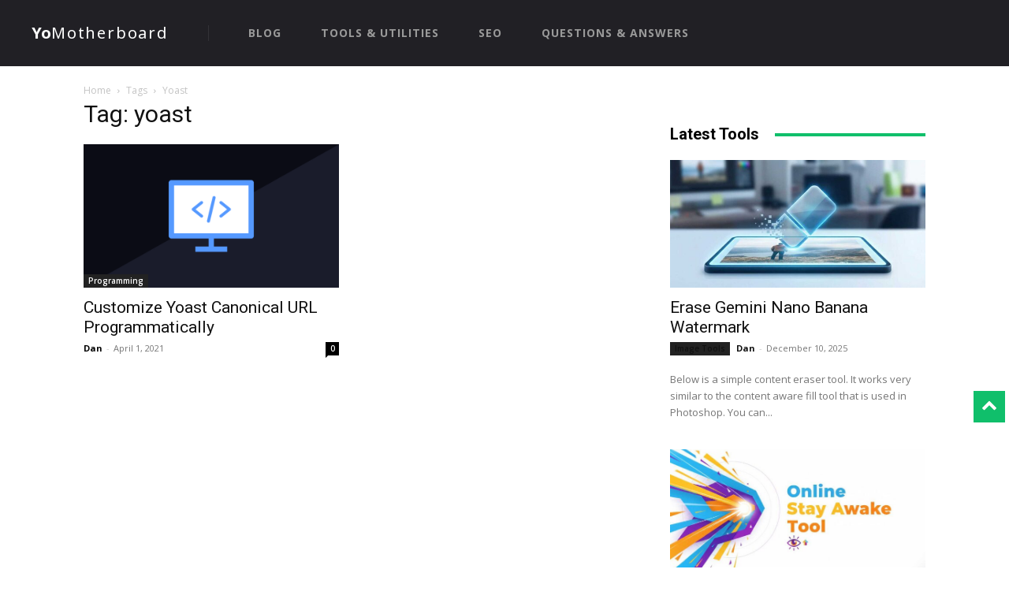

--- FILE ---
content_type: application/javascript
request_url: https://ads.adthrive.com/sites/68f149b0bd9a8d0a740f93b0/ads.min.js?referrer=https%3A%2F%2Fyomotherboard.com%2Ftag%2Fyoast%2F&cb=18
body_size: 30765
content:

    'use strict';
    (function(w, d) {
      
    
  function importScript(src, libName) {
      var script = d.createElement('script');
      script.src = src;

      if (libName) {
        script.addEventListener('error', function () {
          w.adthrive.preloadLibResults = w.adthrive.preloadLibResults || {};
          w.adthrive.preloadLibResults[libName] = false;
        });

        script.addEventListener('load', function () {
          w.adthrive.preloadLibResults = w.adthrive.preloadLibResults || {};
          w.adthrive.preloadLibResults[libName] = true;
        });
      }

      var node = d.getElementsByTagName('script')[0];
      if (node && node.parentNode) {
          node.parentNode.insertBefore(script, node);
      } else {
          document.body.appendChild(script);
      }
  }

    w.adthrive = w.adthrive || {};
    w.adthrive.cmd = w.adthrive.cmd || [];
    w.adthrive.host = "ads.adthrive.com";
    w.adthrive.threshold = 0;
    w.adthrive.styleUrl = "https://ads.adthrive.com/sites/68f149b0bd9a8d0a740f93b0/ads.min.css";
    w.adthrive.deployment = "2026-02-01-01:acd-1473:c2f4592:4";
    w.adthrive.branch = "c2f4592";
    w.adthrive.bucket = "flex-12";
    w.adthrive.baseUrl = "https://ads.adthrive.com/builds/core/c2f4592";
    w.adthrive.deliveryFeatures = ["additiveRaptiveFloors","altsdm","altv2","amazonBetaApstag","consentManagerCMP","cv2","es2021","hb_crid","ld","nvc","raptiveFloors","raptiveManualCookieSync","recencyFrequency","reissuingSticky","removeAdHost","rpbsecs","rpr","rrassf","stickyBucketsLocalStorage","stickyV2","switzerlandGdpr","trafficShaping","prebidLoad","gptLoad","amazonLoad","ttdSync"];
    w.adthrive.deliveryAudit = [{"include":"clsInsertion","value":true,"reason":["adOptions.clsOptimizedAds is true"]},{"include":"prebidLoad","value":true,"reason":["adOptions.delayLoading is false"]},{"include":"gptLoad","value":true,"reason":["adOptions.delayLoading is false"]},{"include":"amazonLoad","value":true,"reason":["adOptions.delayLoading is false","adOptions.amazonUAM is true"]},{"include":"dcsllSiteSpecific","value":false,"reason":["Delivery Feature Missing"]},{"include":"prebidBrowserRouting","value":false,"reason":["Delivery Feature Missing"]},{"include":"disableStickyBuckets","value":false,"reason":["Delivery Feature Missing"]},{"include":"ttdSync","value":true,"reason":["Non-GDPR Country Detected"]},{"include":"viewabilityV2","value":false,"reason":["Delivery Feature Missing"]},{"include":"campaignByURLHash","value":false,"reason":["Delivery Feature Missing"]},{"include":"switzerlandGdpr","value":true,"reason":["Delivery Feature Enabled"]}];
    w.adthrive.deliveryVersion = "1.201.0";
    w.adthrive.isIOS = /iP(hone|od|ad)/i.test(navigator.userAgent) ? true : false;
    w.adthrive.targetPath = '/es5';
    w.adthrive.sticky = true;
    w.adthrive.stickyBucketsEnabled = true;
    w.adthrive.bucketKeys = ["flex-03&2026-02-01-01:2ebd1d7:10:con","hbs-q1&dep-14:hbs-q1:cec1a37:2:exp","hbs-q1:con&dep-14:hbs-q1:cec1a37:2:con","beta02&ada-844:beta02:7cf46e2:100:exp","beta08&pe-280:beta08:c817e61:100:exp","beta01&pe-55:beta01:2a71eda:100:exp","beta05&ada-1438:beta05:6be6ac3:100:exp","beta07&tpg-161:beta07:f19b7ae:100:exp","beta09&ada-1527:beta09:7829fe8:100:exp","beta06&pe-661:beta06:9f37ed3:100:exp","beta03&ada-1306:beta03:7c1ff5e:50:exp","beta03&ada-1306:beta03:2ebd1d7:50:con","beta04&pe-437:beta04:6d2a30d:100:exp","beta10&acd-1481:beta10:eaffd97:100:exp","flex-16&2026-02-01-01:acd-1228:6d92372:4","flex-62&2026-02-01-01:ada-1354:3df8629:4","flex-08&2026-02-01-01:acd-1426:7e9be16:4","flex-26&2026-02-01-01:rpsc-747:5ff559b:4","flex-07&2026-02-01-01:rpsc-280:4ffc8cf:4","flex-10&2026-02-01-01:rpsc-708:ba53c3f:4","flex-49&2026-02-01-01:aco-3093:29e2555:4","flex-36&2026-02-01-01:acd-1476:6a6055d:4","flex-30&2026-02-01-01:ada-1663:3d5b7ec:4","flex-54&2026-02-01-01:acd-1511:6792631:4","flex-55&2026-02-01-01:acd-1538:af84fe0:4","flex-58&2026-02-01-01:acd-1445:bd82c13:8","flex-63&2026-02-01-01:ada-1618:5c6aa65:4","flex-12&2026-02-01-01:acd-1473:c2f4592:4","flex-48&2026-02-01-01:pe-783:7222ac8:4","flex-65&2026-02-01-01:acd-1551:c54eb74:4","flex-11&2026-02-01-01:pe-837:b10c2d1:4","flex-14&2026-02-01-01:pe-724:3ddd021:4","flex-25&2026-02-01-01:ada-1614:3fb388c:4","flex-09&2026-02-01-01:acd-1558:5085851:1","flex-21&2026-02-01-01:acd-1441:5d7b4b9:1","flex-23&2026-02-01-01:pe-514:4ad6200:1","flex-29&2026-02-01-01:ada-1450:16396bb:1","prod&19d19d6"];
    w.adthrive.deploymentGroup = "2026-02-01-01";
    w.adthrive.forceGDPR = false;
    w.adthrive.secFetchStorageAccess = "none";
    w.adthrive.debug = false;
    w.adthrive.country = "US";
    w.adthrive.region = "NY";
    w.adthrive.deviceType = "desktop";
    w.adthrive.browserEngine = "chromium";
    w.adthrive.preloadLibResults = {};

    
    
    //Sticky Bucket
    function isValidStickyBucket(stickyBucket) {
      return (stickyBucket && stickyBucket.bucket && stickyBucket.branch && stickyBucket.deployment && stickyBucket.ttl && stickyBucket.ttl > Date.now() && stickyBucket.deploymentGroup && stickyBucket.deploymentGroup == w.adthrive.deploymentGroup);
    }
    function isMatchingStickyData(stickyBucket) {
      return stickyBucket && w.adthrive.deployment == stickyBucket.deployment && w.adthrive.bucket == stickyBucket.bucket && w.adthrive.branch == stickyBucket.branch;
    }
    function tagNewStickyBucket() {
      var newStickyBucketData = {
        branch: w.adthrive.branch,
        bucket: w.adthrive.bucket,
        deployment: w.adthrive.deployment,
        deliveryFeatures: w.adthrive.deliveryFeatures,
        deploymentGroup: w.adthrive.deploymentGroup,
        ttl: Date.now() + (3600 * 1000 * 24),
      };
      w.adthrive = w.adthrive || {};
      w.adthrive.cmd = w.adthrive.cmd || [];
      w.adthrive.cmd.push(function() {
        w.adthrive.api.browserStorage.setLocalStorage('at_sticky_data', JSON.stringify(newStickyBucketData))
      });
    }
    var stickyBucketJSONLocal = w.localStorage.getItem('at_sticky_data');
    try {
      var stickyBucket = JSON.parse(stickyBucketJSONLocal);
      if (isValidStickyBucket(stickyBucket)) {
        if (!isMatchingStickyData(stickyBucket)) {
          var newAdsMinSrc = 'https://' + w.adthrive.host + '/sites/68f149b0bd9a8d0a740f93b0/ads.min.js?stickyDeployment=' + stickyBucket.deployment + '&stickyBucket=' + stickyBucket.bucket + '&stickyBranch=' + stickyBucket.branch;
          importScript(newAdsMinSrc);
          return;
        }
      } else {
        tagNewStickyBucket();
      }
    } catch (e) {
      w.adthrive.cmd.push(function () {
        w.adthrive.log = w.adthrive.log || console.log;
        w.adthrive.log('log', 'ads-site-origin-request', 'insertStickyBucketCode', ['Error parsing session storage bucket data']);
      });
      tagNewStickyBucket();
    }

    w.adthrive.siteAds = {"betaTester":false,"targeting":[{"value":"68f149b0bd9a8d0a740f93b0","key":"siteId"},{"value":"6233884d1dafb37088c69687","key":"organizationId"},{"value":"YoMotherboard","key":"siteName"},{"value":"AdThrive Edge","key":"service"},{"value":"on","key":"bidding"},{"value":["Tech"],"key":"verticals"}],"siteUrl":"https://yomotherboard.com","siteId":"68f149b0bd9a8d0a740f93b0","siteName":"YoMotherboard","breakpoints":{"tablet":768,"desktop":1024},"cloudflare":null,"adUnits":[{"sequence":9,"thirdPartyAdUnitName":"","targeting":[{"value":["Sidebar"],"key":"location"}],"devices":["desktop"],"name":"Sidebar_9","sticky":false,"location":"Sidebar","dynamic":{"pageSelector":"","spacing":0,"max":1,"lazyMax":null,"enable":true,"lazy":false,"elementSelector":".tdi_51.td-is-sticky","skip":0,"classNames":[],"position":"beforeend","every":1,"enabled":true},"stickyOverlapSelector":"","adSizes":[[300,250],[160,600],[336,280],[320,50],[300,600],[250,250],[1,1],[320,100],[300,1050],[300,50],[300,420]],"priority":291,"autosize":true},{"sequence":null,"thirdPartyAdUnitName":"","targeting":[{"value":["Content"],"key":"location"}],"devices":["desktop"],"name":"Content","sticky":false,"location":"Content","dynamic":{"pageSelector":"body.single:not(.single-question)","spacing":0,"max":4,"lazyMax":95,"enable":true,"lazy":true,"elementSelector":".tdb_single_content > .tdb-block-inner > *:not(h2):not(h3):not(:last-child)","skip":1,"classNames":[],"position":"afterend","every":1,"enabled":true},"stickyOverlapSelector":"","adSizes":[[300,250],[728,90],[336,280],[320,50],[468,60],[970,90],[250,250],[1,1],[320,100],[970,250],[1,2],[300,50],[300,300],[552,334],[728,250]],"priority":199,"autosize":true},{"sequence":null,"thirdPartyAdUnitName":"","targeting":[{"value":["Content"],"key":"location"}],"devices":["tablet","phone"],"name":"Content","sticky":false,"location":"Content","dynamic":{"pageSelector":"body.single:not(.single-question)","spacing":0,"max":2,"lazyMax":97,"enable":true,"lazy":true,"elementSelector":".tdb_single_content > .tdb-block-inner > *:not(h2):not(h3):not(:last-child)","skip":1,"classNames":[],"position":"afterend","every":1,"enabled":true},"stickyOverlapSelector":"","adSizes":[[300,250],[728,90],[336,280],[320,50],[468,60],[970,90],[250,250],[1,1],[320,100],[970,250],[1,2],[300,50],[300,300],[552,334],[728,250]],"priority":199,"autosize":true},{"sequence":null,"thirdPartyAdUnitName":"","targeting":[{"value":["Below Post"],"key":"location"}],"devices":["desktop","tablet","phone"],"name":"Below_Post","sticky":false,"location":"Below Post","dynamic":{"pageSelector":"body.single","spacing":0.85,"max":0,"lazyMax":10,"enable":true,"lazy":true,"elementSelector":".comment-respond, .comment-list > li","skip":0,"classNames":[],"position":"beforebegin","every":1,"enabled":true},"stickyOverlapSelector":"","adSizes":[[300,250],[728,90],[336,280],[320,50],[468,60],[250,250],[1,1],[320,100],[970,250],[728,250]],"priority":99,"autosize":true},{"sequence":null,"thirdPartyAdUnitName":"","targeting":[{"value":["Footer"],"key":"location"},{"value":true,"key":"sticky"}],"devices":["desktop","phone","tablet"],"name":"Footer","sticky":true,"location":"Footer","dynamic":{"pageSelector":"","spacing":0,"max":1,"lazyMax":null,"enable":true,"lazy":false,"elementSelector":"body","skip":0,"classNames":[],"position":"beforeend","every":1,"enabled":true},"stickyOverlapSelector":"","adSizes":[[728,90],[320,50],[468,60],[970,90],[1,1],[320,100],[300,50]],"priority":-1,"autosize":true},{"sequence":null,"thirdPartyAdUnitName":"","targeting":[{"value":["Content"],"key":"location"}],"devices":["desktop"],"name":"Content","sticky":false,"location":"Content","dynamic":{"pageSelector":"body.single-question","spacing":0,"max":4,"lazyMax":95,"enable":true,"lazy":true,"elementSelector":".td-post-content > .questionwrap > .questiontext, .td-post-content > .questionwrap > .answerwrap > .questionanswer:not(:last-child)","skip":0,"classNames":[],"position":"afterend","every":1,"enabled":true},"stickyOverlapSelector":"","adSizes":[[300,250],[728,90],[336,280],[320,50],[468,60],[970,90],[250,250],[1,1],[320,100],[970,250],[1,2],[300,50],[300,300],[552,334],[728,250]],"priority":199,"autosize":true},{"sequence":null,"thirdPartyAdUnitName":"","targeting":[{"value":["Content"],"key":"location"}],"devices":["tablet","phone"],"name":"Content","sticky":false,"location":"Content","dynamic":{"pageSelector":"body.single-question","spacing":0,"max":2,"lazyMax":97,"enable":true,"lazy":true,"elementSelector":".td-post-content > .questionwrap > .questiontext, .td-post-content > .questionwrap > .answerwrap > .questionanswer:not(:last-child)","skip":0,"classNames":[],"position":"afterend","every":1,"enabled":true},"stickyOverlapSelector":"","adSizes":[[300,250],[728,90],[336,280],[320,50],[468,60],[970,90],[250,250],[1,1],[320,100],[970,250],[1,2],[300,50],[300,300],[552,334],[728,250]],"priority":199,"autosize":true}],"adDensityLayout":{"mobile":{"adDensity":0.28,"onePerViewport":false},"pageOverrides":[],"desktop":{"adDensity":0.28,"onePerViewport":false}},"adDensityEnabled":true,"siteExperiments":[],"adTypes":{"sponsorTileDesktop":true,"interscrollerDesktop":true,"nativeBelowPostDesktop":true,"miniscroller":true,"largeFormatsMobile":true,"nativeMobileContent":true,"inRecipeRecommendationMobile":true,"nativeMobileRecipe":true,"sponsorTileMobile":true,"expandableCatalogAdsMobile":false,"frameAdsMobile":true,"outstreamMobile":true,"nativeHeaderMobile":true,"frameAdsDesktop":true,"inRecipeRecommendationDesktop":true,"expandableFooterDesktop":true,"nativeDesktopContent":true,"outstreamDesktop":true,"animatedFooter":true,"expandableFooter":true,"nativeDesktopSidebar":true,"videoFootersMobile":false,"videoFootersDesktop":false,"interscroller":true,"nativeDesktopRecipe":true,"nativeHeaderDesktop":true,"nativeBelowPostMobile":true,"expandableCatalogAdsDesktop":false,"largeFormatsDesktop":true},"adOptions":{"theTradeDesk":true,"usCmpClickWrap":{"enabled":false,"regions":[]},"undertone":true,"sidebarConfig":{"dynamicStickySidebar":{"minHeight":2100,"enabled":true,"blockedSelectors":[]}},"footerCloseButton":true,"teads":true,"seedtag":true,"pmp":true,"thirtyThreeAcross":true,"sharethrough":true,"optimizeVideoPlayersForEarnings":true,"removeVideoTitleWrapper":true,"pubMatic":true,"contentTermsFooterEnabled":true,"chicory":false,"infiniteScroll":false,"longerVideoAdPod":true,"yahoossp":true,"spa":false,"stickyContainerConfig":{"recipeDesktop":{"minHeight":null,"enabled":false},"blockedSelectors":[],"stickyHeaderSelectors":[],"content":{"minHeight":null,"enabled":false},"recipeMobile":{"minHeight":null,"enabled":false}},"gatedPrint":{"siteEmailServiceProviderId":null,"defaultOptIn":false,"enabled":false,"newsletterPromptEnabled":false},"yieldmo":true,"footerSelector":"","consentMode":{"enabled":false,"customVendorList":""},"amazonUAM":true,"gamMCMEnabled":true,"gamMCMChildNetworkCode":"22546626332","rubicon":true,"conversant":false,"openx":true,"customCreativeEnabled":true,"secColor":"#000000","unruly":true,"mediaGrid":true,"bRealTime":true,"adInViewTime":null,"regulatory":{"privacyPolicyUrl":"","termsOfServiceUrl":""},"gumgum":true,"comscoreFooter":true,"desktopInterstitial":false,"contentAdXExpansionDesktop":true,"amx":true,"footerCloseButtonDesktop":false,"ozone":true,"isAutoOptimized":false,"comscoreTAL":true,"targetaff":false,"bgColor":"#FFFFFF","advancePlaylistOptions":{"playlistPlayer":{"enabled":true},"relatedPlayer":{"enabled":true,"applyToFirst":true}},"kargo":true,"liveRampATS":true,"footerCloseButtonMobile":false,"interstitialBlockedPageSelectors":"","prioritizeShorterVideoAds":true,"allowSmallerAdSizes":true,"blis":true,"wakeLock":{"desktopEnabled":true,"mobileValue":15,"mobileEnabled":true,"desktopValue":30},"mobileInterstitial":false,"tripleLift":true,"sensitiveCategories":["alc","ast","cbd","cosm","dat","gamc","gamv","pol","rel","sst","ssr","srh","ske","tob","wtl"],"liveRamp":true,"adthriveEmailIdentity":true,"criteo":true,"nativo":true,"infiniteScrollOptions":{"selector":"","heightThreshold":0},"siteAttributes":{"mobileHeaderSelectors":[],"desktopHeaderSelectors":[]},"dynamicContentSlotLazyLoading":true,"clsOptimizedAds":true,"ogury":true,"verticals":["Tech"],"inImage":false,"stackadapt":true,"usCMP":{"regions":[],"defaultOptIn":false,"enabled":false,"strictMode":false},"contentAdXExpansionMobile":true,"advancePlaylist":true,"medianet":true,"delayLoading":false,"inImageZone":null,"appNexus":true,"rise":true,"liveRampId":"","infiniteScrollRefresh":true,"indexExchange":false},"siteAdsProfiles":[],"thirdPartySiteConfig":{"partners":{"discounts":[]}},"featureRollouts":{"ac-always-sticky":{"featureRolloutId":31,"data":null,"enabled":false}},"videoPlayers":{"contextual":{"autoplayCollapsibleEnabled":false,"overrideEmbedLocation":false,"defaultPlayerType":"static"},"videoEmbed":"wordpress","footerSelector":null,"contentSpecificPlaylists":[],"players":[{"playlistId":"HD1Ppqm4","pageSelector":"body.single","devices":["desktop"],"description":"","skip":0,"title":"","type":"stickyPlaylist","enabled":true,"elementSelector":".td-single-content, .td-post-content","id":4091562,"position":"beforebegin","saveVideoCloseState":false,"shuffle":false,"adPlayerTitle":"MY LATEST VIDEOS","mobileHeaderSelector":null,"playerId":"nRzCHuwm"},{"playlistId":"HD1Ppqm4","pageSelector":"","devices":["mobile","desktop"],"description":"","skip":0,"title":"Stationary related player - desktop and mobile","type":"stationaryRelated","enabled":true,"elementSelector":"","id":4091561,"position":"","saveVideoCloseState":false,"shuffle":false,"adPlayerTitle":"Stationary related player - desktop and mobile","playerId":"nRzCHuwm"},{"playlistId":"HD1Ppqm4","pageSelector":"body.single","devices":["mobile"],"mobileLocation":"top-center","description":"","skip":0,"title":"","type":"stickyPlaylist","enabled":true,"elementSelector":".td-single-content, .td-post-content","id":4091563,"position":"beforebegin","saveVideoCloseState":false,"shuffle":false,"adPlayerTitle":"MY LATEST VIDEOS","mobileHeaderSelector":null,"playerId":"nRzCHuwm"}],"partners":{"theTradeDesk":true,"unruly":true,"mediaGrid":true,"undertone":true,"gumgum":true,"seedtag":true,"amx":true,"ozone":true,"pmp":true,"kargo":true,"stickyOutstream":{"desktop":{"enabled":true},"blockedPageSelectors":"","mobileLocation":"bottom-left","allowOnHomepage":true,"mobile":{"enabled":true},"saveVideoCloseState":false,"mobileHeaderSelector":"","allowForPageWithStickyPlayer":{"enabled":true}},"sharethrough":true,"blis":true,"tripleLift":true,"pubMatic":true,"criteo":true,"yahoossp":true,"nativo":true,"stackadapt":true,"yieldmo":true,"amazonUAM":true,"medianet":true,"rubicon":true,"appNexus":true,"rise":true,"openx":true,"indexExchange":false}}};

    
    //Raptive Manual Cookie Sync
    var raptiveUA = w.navigator ? w.navigator.userAgent : '';
    var isSafari = /Safari/.test(raptiveUA) && !(/chrom/i.test(raptiveUA) || /crios/i.test(raptiveUA)) && !/Edge\/|Edg\//.test(raptiveUA);
    var isFirefox = /Firefox/.test(raptiveUA);
    var metaTagList = d.getElementsByTagName('meta');
    var hasHealthDirectedMetaTag = !!Array.from(metaTagList).filter(function(metaTag) {
      return metaTag.name === 'health-directed-treatment' && metaTag.content === 'true';
    }).length;
    if (!isFirefox && !isSafari && ((w.navigator && !w.navigator.globalPrivacyControl) || !w.navigator) && !(hasHealthDirectedMetaTag && (w.adthrive.country === 'US' && w.adthrive.region === 'WA'))) {
      try {
        var g = document.createElement("iframe");
        g.height = 1;
        g.frameBorder = 0;
        g.style.display = "none";
        g.src = "https://ads.adthrive.com/builds/prebid/load-cookie.html?endpoint=https://prebid.production.adthrive.com/cookie_sync&max_sync_count=15&coop_sync=true&bidders=33across,amx,appnexus,blis,chicory,conversant,criteo,grid,gumgum,ix,kargo,medianet,nativo,ogury,openx,pubmatic,rubicon,seedtag,sharethrough,triplelift,undertone,unruly,yahoossp,yieldmo&args=account:1234";
        if (document.body) {
          document.body.append(g);
        } else {
          document.addEventListener("DOMContentLoaded", function() {
            document.body.appendChild(g);
          });
        }
      } catch (err) {
          console.log("Error with Raptive manual cookie sync. Error: ", err);
      }
    }
    
    
      //TTD User Sync Logic
      var metaTagList = d.getElementsByTagName('meta');
      var hasHealthDirectedMetaTag = !!Array.from(metaTagList).filter(function(metaTag) {
        return metaTag.name === 'health-directed-treatment' && metaTag.content === 'true';
      }).length;
      if (((w.navigator && !w.navigator.globalPrivacyControl) || !w.navigator) && !(hasHealthDirectedMetaTag && (w.adthrive.country === 'US' && w.adthrive.region === 'WA'))) {
        try {
          var unifiedIdExp = w.localStorage.getItem('pbjs-unifiedid_exp');
          // Check if there is expired pbjs-unifiedid_exp value in local storage
          if ((new Date(unifiedIdExp)).getTime() - Date.now() < 0) {
            // Try to call TTD user sync endpoint and set local storage values
            var userSyncUrl = 'https://match.adsrvr.org/track/rid?ttd_pid=iowij76&fmt=json';
            var xhrUserSync = new XMLHttpRequest();
            xhrUserSync.onload = function() {
              var status = xhrUserSync.status;
              if (status === 200) {
                var response = xhrUserSync.response;
                var newExpirationGMTString = new Date(Date.now() + 5184000000).toGMTString();
                w.localStorage.setItem('pbjs-unifiedid_exp', newExpirationGMTString);
                w.localStorage.setItem('pbjs-unifiedid', encodeURIComponent(JSON.stringify(response)));
              } else {
                w.adthrive.cmd.push(function () {
                  w.adthrive.log = w.adthrive.log || console.log;
                  w.adthrive.log('log', 'ads-site-origin-request', 'getTTDUserSync', ['User sync call failed', status]);
                });
              }
            };
            xhrUserSync.open('GET', userSyncUrl, true);
            xhrUserSync.responseType = 'json';
            xhrUserSync.withCredentials = true;
            xhrUserSync.send();
          }
        } catch (err) {
          w.adthrive.cmd.push(function () {
            w.adthrive.log = w.adthrive.log || console.log;
            w.adthrive.log('log', 'ads-site-origin-request', 'getTTDUserSync', ['Error with unifiedId sync', err]);
          });
        }
      }
      
    
    // CV2
    w.adthrive.cv2Finished = function() {};
    var cv2Url = 'https://' + w.adthrive.host + '/http-api/cv2';
    var xhrCV2 = new XMLHttpRequest();
    xhrCV2.onload = function() {
      var status = xhrCV2.status;
      if (status === 200) {
        w.adthrive.cv2 = xhrCV2.response;
        w.adthrive.cv2Finished(w.adthrive.cv2);
      } else {
        w.adthrive.cmd.push(function () {
          w.adthrive.log = w.adthrive.log || console.log;
          w.adthrive.log('log', 'ads-site-origin-request', 'insertCV2', ['Unable to get cv2 data', status]);
        });
      }
    };
    xhrCV2.open('GET', cv2Url, true);
    xhrCV2.responseType = 'json';
    xhrCV2.send();
    ;
    
    
      //GPP V1.1 Code
      
window.__gpp_addFrame = function (n)
{
 if (!window.frames[n])
 {
  if (document.body)
  {
   var i           = document.createElement('iframe');
   i.style.cssText = 'display:none';
   i.name          = n;
   document.body.appendChild(i);
  }
  else
  {
   window.setTimeout(window.__gppaddFrame, 10, n);
  }
 }
};
window.__gpp_stub = function ()
{
 var b       = arguments;
 __gpp.queue = __gpp.queue || [];
 if (!b.length){ return __gpp.queue; }
 var cmd = b[0];
 var clb = b.length > 1 ? b[1] : null;
 var par = b.length > 2 ? b[2] : null;
 if (cmd === 'ping')
 {
  return {
  gppVersion        : '1.1', // must be “Version.Subversion”, current: “1.1”
  cmpStatus         : 'stub', // possible values: stub, loading, loaded, error
  cmpDisplayStatus  : 'hidden', // possible values: hidden, visible, disabled
  supportedAPIs     : ['6:uspv1', '7:usnat'], // list of supported APIs
  cmpId             : 0, // IAB assigned CMP ID, may be 0 during stub/loading
  sectionList       : [],
  applicableSections: [-1], //or 0 or ID set by publisher
  signalStatus      : 'not ready',
  gppString         : ''
  };
 }
 else if (cmd === 'addEventListener')
 {
  __gpp.events = __gpp.events || [];
  if (!('lastId' in __gpp)){ __gpp.lastId = 0; }
  __gpp.lastId++;
  var lnr = __gpp.lastId;
  __gpp.events.push({
                     'id'       : lnr,
                     'callback' : clb,
                     'parameter': par
                    });
  return {
   eventName : 'listenerRegistered',
   listenerId: lnr, // Registered ID of the listener
   data      : true, // positive signal
   pingData: {
    gppVersion        : '1.1',
    cmpStatus         : 'stub',
    cmpDisplayStatus  : 'hidden',
    supportedAPIs     : ['6:uspv1', '7:usnat'],
    cmpId             : 0,
    sectionList       : [],
    applicableSections: [-1], //or 0 or ID set by publisher
    signalStatus      : 'not ready',
    gppString         : ''
   }
  };
 }
 else if (cmd === 'removeEventListener')
 {
  var success = false;
  __gpp.events = __gpp.events || [];
  for(var i=0; i<__gpp.events.length; i++)
  {
   if(__gpp.events[i].id == par)
   {
    __gpp.events[i].splice(i,1);
    success = true;
    break;
   }
  }
  return {
   eventName : 'listenerRemoved', 
   listenerId: par, // Registered ID of the listener
   data      : success, // status info
   pingData: {
    gppVersion        : '1.1',
    cmpStatus         : 'stub',
    cmpDisplayStatus  : 'hidden',
    supportedAPIs     : ['6:uspv1', '7:usnat'],
    cmpId             : 0,
    sectionList       : [],
    applicableSections: [-1], //or 0 or ID set by publisher
    signalStatus      : 'not ready',
    gppString         : ''
   }
  };
}
 //these commands must not be queued but may return null while in stub-mode
 else if (cmd === 'hasSection' || cmd === 'getSection' || cmd === 'getField')
 {
  return null;
 }
 //queue all other commands
 else
 {
  __gpp.queue.push([].slice.apply(b));
 }
};
window.__gpp_msghandler = function (event)
{
 var msgIsString = typeof event.data === 'string';
 try{ var json = msgIsString ? JSON.parse(event.data) : event.data; }
 catch (e){ var json = null; }
 if (typeof (json) === 'object' && json !== null && '__gppCall' in json)
 {
  var i = json.__gppCall;
  window.__gpp(i.command, function (retValue, success)
{
var returnMsg = {
 '__gppReturn': {
  'returnValue': retValue,
  'success'    : success,
  'callId'     : i.callId
 }
};
event.source.postMessage(msgIsString ? JSON.stringify(returnMsg) : returnMsg, '*');
},'parameter' in i? i.parameter: null, 'version' in i ? i.version : '1.1');
 }
};
if (!('__gpp' in window) || (typeof (window.__gpp) !== 'function'))
{
 window.__gpp = window.__gpp_stub;
 window.addEventListener('message', window.__gpp_msghandler, false);
 window.__gpp_addFrame('__gppLocator');
}

    
    
      //CLS Insertion
      var cls_site_insertion=(function(e){window.adthrive.buildDate=`2026-01-30`;var t=(e,t)=>()=>(t||e((t={exports:{}}).exports,t),t.exports);function n(e,t){t===void 0&&(t={});var n=t.insertAt;if(!(!e||typeof document>`u`)){var r=document.head||document.getElementsByTagName(`head`)[0],i=document.createElement(`style`);i.type=`text/css`,n===`top`&&r.firstChild?r.insertBefore(i,r.firstChild):r.appendChild(i),i.styleSheet?i.styleSheet.cssText=e:i.appendChild(document.createTextNode(e))}}var r=n,i=t(((e,t)=>{var n=function(e){return e&&e.Math===Math&&e};t.exports=n(typeof globalThis==`object`&&globalThis)||n(typeof window==`object`&&window)||n(typeof self==`object`&&self)||n(typeof global==`object`&&global)||n(typeof e==`object`&&e)||(function(){return this})()||Function(`return this`)()})),a=t(((e,t)=>{t.exports=function(e){try{return!!e()}catch(e){return!0}}})),o=t(((e,t)=>{t.exports=!a()(function(){return Object.defineProperty({},1,{get:function(){return 7}})[1]!==7})})),s=t(((e,t)=>{t.exports=!a()(function(){var e=(function(){}).bind();return typeof e!=`function`||e.hasOwnProperty(`prototype`)})})),c=t(((e,t)=>{var n=s(),r=Function.prototype.call;t.exports=n?r.bind(r):function(){return r.apply(r,arguments)}})),l=t((e=>{var t={}.propertyIsEnumerable,n=Object.getOwnPropertyDescriptor;e.f=n&&!t.call({1:2},1)?function(e){var t=n(this,e);return!!t&&t.enumerable}:t})),u=t(((e,t)=>{t.exports=function(e,t){return{enumerable:!(e&1),configurable:!(e&2),writable:!(e&4),value:t}}})),d=t(((e,t)=>{var n=s(),r=Function.prototype,i=r.call,a=n&&r.bind.bind(i,i);t.exports=n?a:function(e){return function(){return i.apply(e,arguments)}}})),f=t(((e,t)=>{var n=d(),r=n({}.toString),i=n(``.slice);t.exports=function(e){return i(r(e),8,-1)}})),p=t(((e,t)=>{var n=d(),r=a(),i=f(),o=Object,s=n(``.split);t.exports=r(function(){return!o(`z`).propertyIsEnumerable(0)})?function(e){return i(e)===`String`?s(e,``):o(e)}:o})),m=t(((e,t)=>{t.exports=function(e){return e==null}})),h=t(((e,t)=>{var n=m(),r=TypeError;t.exports=function(e){if(n(e))throw new r(`Can't call method on `+e);return e}})),g=t(((e,t)=>{var n=p(),r=h();t.exports=function(e){return n(r(e))}})),_=t(((e,t)=>{var n=typeof document==`object`&&document.all;t.exports=n===void 0&&n!==void 0?function(e){return typeof e==`function`||e===n}:function(e){return typeof e==`function`}})),v=t(((e,t)=>{var n=_();t.exports=function(e){return typeof e==`object`?e!==null:n(e)}})),y=t(((e,t)=>{var n=i(),r=_(),a=function(e){return r(e)?e:void 0};t.exports=function(e,t){return arguments.length<2?a(n[e]):n[e]&&n[e][t]}})),b=t(((e,t)=>{t.exports=d()({}.isPrototypeOf)})),x=t(((e,t)=>{t.exports=typeof navigator<`u`&&String(navigator.userAgent)||``})),ee=t(((e,t)=>{var n=i(),r=x(),a=n.process,o=n.Deno,s=a&&a.versions||o&&o.version,c=s&&s.v8,l,u;c&&(l=c.split(`.`),u=l[0]>0&&l[0]<4?1:+(l[0]+l[1])),!u&&r&&(l=r.match(/Edge\/(\d+)/),(!l||l[1]>=74)&&(l=r.match(/Chrome\/(\d+)/),l&&(u=+l[1]))),t.exports=u})),S=t(((e,t)=>{var n=ee(),r=a(),o=i().String;t.exports=!!Object.getOwnPropertySymbols&&!r(function(){var e=Symbol(`symbol detection`);return!o(e)||!(Object(e)instanceof Symbol)||!Symbol.sham&&n&&n<41})})),te=t(((e,t)=>{t.exports=S()&&!Symbol.sham&&typeof Symbol.iterator==`symbol`})),ne=t(((e,t)=>{var n=y(),r=_(),i=b(),a=te(),o=Object;t.exports=a?function(e){return typeof e==`symbol`}:function(e){var t=n(`Symbol`);return r(t)&&i(t.prototype,o(e))}})),re=t(((e,t)=>{var n=String;t.exports=function(e){try{return n(e)}catch(e){return`Object`}}})),ie=t(((e,t)=>{var n=_(),r=re(),i=TypeError;t.exports=function(e){if(n(e))return e;throw new i(r(e)+` is not a function`)}})),ae=t(((e,t)=>{var n=ie(),r=m();t.exports=function(e,t){var i=e[t];return r(i)?void 0:n(i)}})),oe=t(((e,t)=>{var n=c(),r=_(),i=v(),a=TypeError;t.exports=function(e,t){var o,s;if(t===`string`&&r(o=e.toString)&&!i(s=n(o,e))||r(o=e.valueOf)&&!i(s=n(o,e))||t!==`string`&&r(o=e.toString)&&!i(s=n(o,e)))return s;throw new a(`Can't convert object to primitive value`)}})),se=t(((e,t)=>{t.exports=!1})),C=t(((e,t)=>{var n=i(),r=Object.defineProperty;t.exports=function(e,t){try{r(n,e,{value:t,configurable:!0,writable:!0})}catch(r){n[e]=t}return t}})),w=t(((e,t)=>{var n=se(),r=i(),a=C(),o=`__core-js_shared__`,s=t.exports=r[o]||a(o,{});(s.versions||(s.versions=[])).push({version:`3.36.1`,mode:n?`pure`:`global`,copyright:`© 2014-2024 Denis Pushkarev (zloirock.ru)`,license:`https://github.com/zloirock/core-js/blob/v3.36.1/LICENSE`,source:`https://github.com/zloirock/core-js`})})),ce=t(((e,t)=>{var n=w();t.exports=function(e,t){return n[e]||(n[e]=t||{})}})),le=t(((e,t)=>{var n=h(),r=Object;t.exports=function(e){return r(n(e))}})),T=t(((e,t)=>{var n=d(),r=le(),i=n({}.hasOwnProperty);t.exports=Object.hasOwn||function(e,t){return i(r(e),t)}})),ue=t(((e,t)=>{var n=d(),r=0,i=Math.random(),a=n(1 .toString);t.exports=function(e){return`Symbol(`+(e===void 0?``:e)+`)_`+a(++r+i,36)}})),de=t(((e,t)=>{var n=i(),r=ce(),a=T(),o=ue(),s=S(),c=te(),l=n.Symbol,u=r(`wks`),d=c?l.for||l:l&&l.withoutSetter||o;t.exports=function(e){return a(u,e)||(u[e]=s&&a(l,e)?l[e]:d(`Symbol.`+e)),u[e]}})),fe=t(((e,t)=>{var n=c(),r=v(),i=ne(),a=ae(),o=oe(),s=de(),l=TypeError,u=s(`toPrimitive`);t.exports=function(e,t){if(!r(e)||i(e))return e;var s=a(e,u),c;if(s){if(t===void 0&&(t=`default`),c=n(s,e,t),!r(c)||i(c))return c;throw new l(`Can't convert object to primitive value`)}return t===void 0&&(t=`number`),o(e,t)}})),pe=t(((e,t)=>{var n=fe(),r=ne();t.exports=function(e){var t=n(e,`string`);return r(t)?t:t+``}})),me=t(((e,t)=>{var n=i(),r=v(),a=n.document,o=r(a)&&r(a.createElement);t.exports=function(e){return o?a.createElement(e):{}}})),he=t(((e,t)=>{var n=o(),r=a(),i=me();t.exports=!n&&!r(function(){return Object.defineProperty(i(`div`),`a`,{get:function(){return 7}}).a!==7})})),E=t((e=>{var t=o(),n=c(),r=l(),i=u(),a=g(),s=pe(),d=T(),f=he(),p=Object.getOwnPropertyDescriptor;e.f=t?p:function(e,t){if(e=a(e),t=s(t),f)try{return p(e,t)}catch(e){}if(d(e,t))return i(!n(r.f,e,t),e[t])}})),ge=t(((e,t)=>{var n=o(),r=a();t.exports=n&&r(function(){return Object.defineProperty(function(){},`prototype`,{value:42,writable:!1}).prototype!==42})})),D=t(((e,t)=>{var n=v(),r=String,i=TypeError;t.exports=function(e){if(n(e))return e;throw new i(r(e)+` is not an object`)}})),O=t((e=>{var t=o(),n=he(),r=ge(),i=D(),a=pe(),s=TypeError,c=Object.defineProperty,l=Object.getOwnPropertyDescriptor,u=`enumerable`,d=`configurable`,f=`writable`;e.f=t?r?function(e,t,n){if(i(e),t=a(t),i(n),typeof e==`function`&&t===`prototype`&&`value`in n&&f in n&&!n[f]){var r=l(e,t);r&&r[f]&&(e[t]=n.value,n={configurable:d in n?n[d]:r[d],enumerable:u in n?n[u]:r[u],writable:!1})}return c(e,t,n)}:c:function(e,t,r){if(i(e),t=a(t),i(r),n)try{return c(e,t,r)}catch(e){}if(`get`in r||`set`in r)throw new s(`Accessors not supported`);return`value`in r&&(e[t]=r.value),e}})),_e=t(((e,t)=>{var n=o(),r=O(),i=u();t.exports=n?function(e,t,n){return r.f(e,t,i(1,n))}:function(e,t,n){return e[t]=n,e}})),ve=t(((e,t)=>{var n=o(),r=T(),i=Function.prototype,a=n&&Object.getOwnPropertyDescriptor,s=r(i,`name`);t.exports={EXISTS:s,PROPER:s&&(function(){}).name===`something`,CONFIGURABLE:s&&(!n||n&&a(i,`name`).configurable)}})),ye=t(((e,t)=>{var n=d(),r=_(),i=w(),a=n(Function.toString);r(i.inspectSource)||(i.inspectSource=function(e){return a(e)}),t.exports=i.inspectSource})),be=t(((e,t)=>{var n=i(),r=_(),a=n.WeakMap;t.exports=r(a)&&/native code/.test(String(a))})),k=t(((e,t)=>{var n=ce(),r=ue(),i=n(`keys`);t.exports=function(e){return i[e]||(i[e]=r(e))}})),A=t(((e,t)=>{t.exports={}})),xe=t(((e,t)=>{var n=be(),r=i(),a=v(),o=_e(),s=T(),c=w(),l=k(),u=A(),d=`Object already initialized`,f=r.TypeError,p=r.WeakMap,m,h,g,_=function(e){return g(e)?h(e):m(e,{})},y=function(e){return function(t){var n;if(!a(t)||(n=h(t)).type!==e)throw new f(`Incompatible receiver, `+e+` required`);return n}};if(n||c.state){var b=c.state||(c.state=new p);b.get=b.get,b.has=b.has,b.set=b.set,m=function(e,t){if(b.has(e))throw new f(d);return t.facade=e,b.set(e,t),t},h=function(e){return b.get(e)||{}},g=function(e){return b.has(e)}}else{var x=l(`state`);u[x]=!0,m=function(e,t){if(s(e,x))throw new f(d);return t.facade=e,o(e,x,t),t},h=function(e){return s(e,x)?e[x]:{}},g=function(e){return s(e,x)}}t.exports={set:m,get:h,has:g,enforce:_,getterFor:y}})),Se=t(((e,t)=>{var n=d(),r=a(),i=_(),s=T(),c=o(),l=ve().CONFIGURABLE,u=ye(),f=xe(),p=f.enforce,m=f.get,h=String,g=Object.defineProperty,v=n(``.slice),y=n(``.replace),b=n([].join),x=c&&!r(function(){return g(function(){},`length`,{value:8}).length!==8}),ee=String(String).split(`String`),S=t.exports=function(e,t,n){v(h(t),0,7)===`Symbol(`&&(t=`[`+y(h(t),/^Symbol\(([^)]*)\).*$/,`$1`)+`]`),n&&n.getter&&(t=`get `+t),n&&n.setter&&(t=`set `+t),(!s(e,`name`)||l&&e.name!==t)&&(c?g(e,`name`,{value:t,configurable:!0}):e.name=t),x&&n&&s(n,`arity`)&&e.length!==n.arity&&g(e,`length`,{value:n.arity});try{n&&s(n,`constructor`)&&n.constructor?c&&g(e,`prototype`,{writable:!1}):e.prototype&&(e.prototype=void 0)}catch(e){}var r=p(e);return s(r,`source`)||(r.source=b(ee,typeof t==`string`?t:``)),e};Function.prototype.toString=S(function(){return i(this)&&m(this).source||u(this)},`toString`)})),Ce=t(((e,t)=>{var n=_(),r=O(),i=Se(),a=C();t.exports=function(e,t,o,s){s||(s={});var c=s.enumerable,l=s.name===void 0?t:s.name;if(n(o)&&i(o,l,s),s.global)c?e[t]=o:a(t,o);else{try{s.unsafe?e[t]&&(c=!0):delete e[t]}catch(e){}c?e[t]=o:r.f(e,t,{value:o,enumerable:!1,configurable:!s.nonConfigurable,writable:!s.nonWritable})}return e}})),we=t(((e,t)=>{var n=Math.ceil,r=Math.floor;t.exports=Math.trunc||function(e){var t=+e;return(t>0?r:n)(t)}})),Te=t(((e,t)=>{var n=we();t.exports=function(e){var t=+e;return t!==t||t===0?0:n(t)}})),Ee=t(((e,t)=>{var n=Te(),r=Math.max,i=Math.min;t.exports=function(e,t){var a=n(e);return a<0?r(a+t,0):i(a,t)}})),De=t(((e,t)=>{var n=Te(),r=Math.min;t.exports=function(e){var t=n(e);return t>0?r(t,9007199254740991):0}})),Oe=t(((e,t)=>{var n=De();t.exports=function(e){return n(e.length)}})),j=t(((e,t)=>{var n=g(),r=Ee(),i=Oe(),a=function(e){return function(t,a,o){var s=n(t),c=i(s);if(c===0)return!e&&-1;var l=r(o,c),u;if(e&&a!==a){for(;c>l;)if(u=s[l++],u!==u)return!0}else for(;c>l;l++)if((e||l in s)&&s[l]===a)return e||l||0;return!e&&-1}};t.exports={includes:a(!0),indexOf:a(!1)}})),M=t(((e,t)=>{var n=d(),r=T(),i=g(),a=j().indexOf,o=A(),s=n([].push);t.exports=function(e,t){var n=i(e),c=0,l=[],u;for(u in n)!r(o,u)&&r(n,u)&&s(l,u);for(;t.length>c;)r(n,u=t[c++])&&(~a(l,u)||s(l,u));return l}})),N=t(((e,t)=>{t.exports=[`constructor`,`hasOwnProperty`,`isPrototypeOf`,`propertyIsEnumerable`,`toLocaleString`,`toString`,`valueOf`]})),ke=t((e=>{var t=M(),n=N().concat(`length`,`prototype`);e.f=Object.getOwnPropertyNames||function(e){return t(e,n)}})),Ae=t((e=>{e.f=Object.getOwnPropertySymbols})),je=t(((e,t)=>{var n=y(),r=d(),i=ke(),a=Ae(),o=D(),s=r([].concat);t.exports=n(`Reflect`,`ownKeys`)||function(e){var t=i.f(o(e)),n=a.f;return n?s(t,n(e)):t}})),Me=t(((e,t)=>{var n=T(),r=je(),i=E(),a=O();t.exports=function(e,t,o){for(var s=r(t),c=a.f,l=i.f,u=0;u<s.length;u++){var d=s[u];!n(e,d)&&!(o&&n(o,d))&&c(e,d,l(t,d))}}})),Ne=t(((e,t)=>{var n=a(),r=_(),i=/#|\.prototype\./,o=function(e,t){var i=c[s(e)];return i===u?!0:i===l?!1:r(t)?n(t):!!t},s=o.normalize=function(e){return String(e).replace(i,`.`).toLowerCase()},c=o.data={},l=o.NATIVE=`N`,u=o.POLYFILL=`P`;t.exports=o})),P=t(((e,t)=>{var n=i(),r=E().f,a=_e(),o=Ce(),s=C(),c=Me(),l=Ne();t.exports=function(e,t){var i=e.target,u=e.global,d=e.stat,f,p=u?n:d?n[i]||s(i,{}):n[i]&&n[i].prototype,m,h,g,_;if(p)for(m in t){if(g=t[m],e.dontCallGetSet?(_=r(p,m),h=_&&_.value):h=p[m],f=l(u?m:i+(d?`.`:`#`)+m,e.forced),!f&&h!==void 0){if(typeof g==typeof h)continue;c(g,h)}(e.sham||h&&h.sham)&&a(g,`sham`,!0),o(p,m,g,e)}}})),Pe=t(((e,t)=>{var n=M(),r=N();t.exports=Object.keys||function(e){return n(e,r)}})),Fe=t((e=>{var t=o(),n=ge(),r=O(),i=D(),a=g(),s=Pe();e.f=t&&!n?Object.defineProperties:function(e,t){i(e);for(var n=a(t),o=s(t),c=o.length,l=0,u;c>l;)r.f(e,u=o[l++],n[u]);return e}})),Ie=t(((e,t)=>{t.exports=y()(`document`,`documentElement`)})),Le=t(((e,t)=>{var n=D(),r=Fe(),i=N(),a=A(),o=Ie(),s=me(),c=k(),l=`>`,u=`<`,d=`prototype`,f=`script`,p=c(`IE_PROTO`),m=function(){},h=function(e){return u+f+l+e+u+`/`+f+l},g=function(e){e.write(h(``)),e.close();var t=e.parentWindow.Object;return e=null,t},_=function(){var e=s(`iframe`),t=`java`+f+`:`,n;return e.style.display=`none`,o.appendChild(e),e.src=String(t),n=e.contentWindow.document,n.open(),n.write(h(`document.F=Object`)),n.close(),n.F},v,y=function(){try{v=new ActiveXObject(`htmlfile`)}catch(e){}y=typeof document<`u`?document.domain&&v?g(v):_():g(v);for(var e=i.length;e--;)delete y[d][i[e]];return y()};a[p]=!0,t.exports=Object.create||function(e,t){var i;return e===null?i=y():(m[d]=n(e),i=new m,m[d]=null,i[p]=e),t===void 0?i:r.f(i,t)}})),Re=t(((e,t)=>{var n=de(),r=Le(),i=O().f,a=n(`unscopables`),o=Array.prototype;o[a]===void 0&&i(o,a,{configurable:!0,value:r(null)}),t.exports=function(e){o[a][e]=!0}})),ze=t((()=>{var e=P(),t=j().includes,n=a(),r=Re();e({target:`Array`,proto:!0,forced:n(function(){return![,].includes()})},{includes:function(e){return t(this,e,arguments.length>1?arguments[1]:void 0)}}),r(`includes`)})),Be=t(((e,t)=>{var n=i(),r=d();t.exports=function(e,t){return r(n[e].prototype[t])}})),Ve=t(((e,t)=>{ze(),t.exports=Be()(`Array`,`includes`)})),He=t(((e,t)=>{t.exports=!a()(function(){function e(){}return e.prototype.constructor=null,Object.getPrototypeOf(new e)!==e.prototype})})),Ue=t(((e,t)=>{var n=T(),r=_(),i=le(),a=k(),o=He(),s=a(`IE_PROTO`),c=Object,l=c.prototype;t.exports=o?c.getPrototypeOf:function(e){var t=i(e);if(n(t,s))return t[s];var a=t.constructor;return r(a)&&t instanceof a?a.prototype:t instanceof c?l:null}})),We=t(((e,t)=>{var n=o(),r=a(),i=d(),s=Ue(),c=Pe(),u=g(),f=l().f,p=i(f),m=i([].push),h=n&&r(function(){var e=Object.create(null);return e[2]=2,!p(e,2)}),_=function(e){return function(t){for(var r=u(t),i=c(r),a=h&&s(r)===null,o=i.length,l=0,d=[],f;o>l;)f=i[l++],(!n||(a?f in r:p(r,f)))&&m(d,e?[f,r[f]]:r[f]);return d}};t.exports={entries:_(!0),values:_(!1)}})),Ge=t((()=>{var e=P(),t=We().entries;e({target:`Object`,stat:!0},{entries:function(e){return t(e)}})})),Ke=t(((e,t)=>{t.exports=i()})),qe=t(((e,t)=>{Ge(),t.exports=Ke().Object.entries})),Je=t(((e,t)=>{var n=o(),r=O(),i=u();t.exports=function(e,t,a){n?r.f(e,t,i(0,a)):e[t]=a}})),Ye=t((()=>{var e=P(),t=o(),n=je(),r=g(),i=E(),a=Je();e({target:`Object`,stat:!0,sham:!t},{getOwnPropertyDescriptors:function(e){for(var t=r(e),o=i.f,s=n(t),c={},l=0,u,d;s.length>l;)d=o(t,u=s[l++]),d!==void 0&&a(c,u,d);return c}})})),Xe=t(((e,t)=>{Ye(),t.exports=Ke().Object.getOwnPropertyDescriptors}));Ve(),qe(),Xe();let F={Below_Post_1:`Below_Post_1`,Below_Post:`Below_Post`,Content:`Content`,Content_1:`Content_1`,Content_2:`Content_2`,Content_3:`Content_3`,Content_4:`Content_4`,Content_5:`Content_5`,Content_6:`Content_6`,Content_7:`Content_7`,Content_8:`Content_8`,Content_9:`Content_9`,Recipe:`Recipe`,Recipe_1:`Recipe_1`,Recipe_2:`Recipe_2`,Recipe_3:`Recipe_3`,Recipe_4:`Recipe_4`,Recipe_5:`Recipe_5`,Native_Recipe:`Native_Recipe`,Footer_1:`Footer_1`,Footer:`Footer`,Header_1:`Header_1`,Header_2:`Header_2`,Header:`Header`,Sidebar_1:`Sidebar_1`,Sidebar_2:`Sidebar_2`,Sidebar_3:`Sidebar_3`,Sidebar_4:`Sidebar_4`,Sidebar_5:`Sidebar_5`,Sidebar_9:`Sidebar_9`,Sidebar:`Sidebar`,Interstitial_1:`Interstitial_1`,Interstitial:`Interstitial`,Video_StickyOutstream_1:`Video_StickyOutstream_1`,Video_StickyOutstream:`Video_StickyOutstream`,Video_StickyInstream:`Video_StickyInstream`,Sponsor_Tile:`Sponsor_Tile`},Ze=[`siteId`,`siteName`,`adOptions`,`breakpoints`,`adUnits`],Qe=(e,t=Ze)=>{if(!e)return window.adthriveCLS&&(window.adthriveCLS.disabled=!0),!1;for(let n=0;n<t.length;n++)if(!e[t[n]])return window.adthriveCLS&&(window.adthriveCLS.disabled=!0),!1;return!0},$e=()=>window.adthriveCLS;function I(e){"@babel/helpers - typeof";return I=typeof Symbol==`function`&&typeof Symbol.iterator==`symbol`?function(e){return typeof e}:function(e){return e&&typeof Symbol==`function`&&e.constructor===Symbol&&e!==Symbol.prototype?`symbol`:typeof e},I(e)}function et(e,t){if(I(e)!=`object`||!e)return e;var n=e[Symbol.toPrimitive];if(n!==void 0){var r=n.call(e,t||`default`);if(I(r)!=`object`)return r;throw TypeError(`@@toPrimitive must return a primitive value.`)}return(t===`string`?String:Number)(e)}function tt(e){var t=et(e,`string`);return I(t)==`symbol`?t:t+``}function L(e,t,n){return(t=tt(t))in e?Object.defineProperty(e,t,{value:n,enumerable:!0,configurable:!0,writable:!0}):e[t]=n,e}var R=class{constructor(){L(this,`_clsGlobalData`,$e())}get enabled(){return!!this._clsGlobalData&&!!this._clsGlobalData.siteAds&&Qe(this._clsGlobalData.siteAds)}get error(){return!!(this._clsGlobalData&&this._clsGlobalData.error)}set siteAds(e){this._clsGlobalData.siteAds=e}get siteAds(){return this._clsGlobalData.siteAds}set disableAds(e){this._clsGlobalData.disableAds=e}get disableAds(){return this._clsGlobalData.disableAds}get enabledLocations(){return[F.Below_Post,F.Content,F.Recipe,F.Sidebar]}get injectedFromPlugin(){return this._clsGlobalData.injectedFromPlugin}set injectedFromPlugin(e){this._clsGlobalData.injectedFromPlugin=e}get injectedFromSiteAds(){return this._clsGlobalData.injectedFromSiteAds}set injectedFromSiteAds(e){this._clsGlobalData.injectedFromSiteAds=e}setInjectedSlots(e){this._clsGlobalData.injectedSlots=this._clsGlobalData.injectedSlots||[],this._clsGlobalData.injectedSlots.push(e)}get injectedSlots(){return this._clsGlobalData.injectedSlots}setInjectedVideoSlots(e){this._clsGlobalData.injectedVideoSlots=this._clsGlobalData.injectedVideoSlots||[],this._clsGlobalData.injectedVideoSlots.push(e)}get injectedVideoSlots(){return this._clsGlobalData.injectedVideoSlots}setExperiment(e,t,n=!1){this._clsGlobalData.experiments=this._clsGlobalData.experiments||{},this._clsGlobalData.siteExperiments=this._clsGlobalData.siteExperiments||{};let r=n?this._clsGlobalData.siteExperiments:this._clsGlobalData.experiments;r[e]=t}getExperiment(e,t=!1){let n=t?this._clsGlobalData.siteExperiments:this._clsGlobalData.experiments;return n&&n[e]}setWeightedChoiceExperiment(e,t,n=!1){this._clsGlobalData.experimentsWeightedChoice=this._clsGlobalData.experimentsWeightedChoice||{},this._clsGlobalData.siteExperimentsWeightedChoice=this._clsGlobalData.siteExperimentsWeightedChoice||{};let r=n?this._clsGlobalData.siteExperimentsWeightedChoice:this._clsGlobalData.experimentsWeightedChoice;r[e]=t}getWeightedChoiceExperiment(e,t=!1){var n,r;let i=t?(n=this._clsGlobalData)==null?void 0:n.siteExperimentsWeightedChoice:(r=this._clsGlobalData)==null?void 0:r.experimentsWeightedChoice;return i&&i[e]}get bucket(){return this._clsGlobalData.bucket}set videoDisabledFromPlugin(e){this._clsGlobalData.videoDisabledFromPlugin=e}get videoDisabledFromPlugin(){return this._clsGlobalData.videoDisabledFromPlugin}set targetDensityLog(e){this._clsGlobalData.targetDensityLog=e}get targetDensityLog(){return this._clsGlobalData.targetDensityLog}get removeVideoTitleWrapper(){return this._clsGlobalData.siteAds.adOptions.removeVideoTitleWrapper}};let z=e=>{let t={};return function(...n){let r=JSON.stringify(n);if(r in t)return t[r];let i=e.apply(this,n);return t[r]=i,i}},B=z(()=>{let e=navigator.userAgent,t=/Tablet|iPad|Playbook|Nook|webOS|Kindle|Android (?!.*Mobile).*Safari|CrOS/i.test(e);return/Mobi|iP(hone|od)|Opera Mini/i.test(e)&&!t});var nt,V=class{static _scheduleViewportUpdate(){this._rafId===null&&(this._rafId=window.requestAnimationFrame(()=>{this._rafId=null,this._updateViewportRects()}))}static _updateViewportRects(){if(this._trackedElements.size===0){this._detachViewportListeners();return}let e=[];this._trackedElements.forEach(t=>{if(!t.isConnected){e.push(t);return}this._cachedRects.set(t,t.getBoundingClientRect())}),e.forEach(e=>{this._trackedElements.delete(e),this._cachedRects.delete(e)}),this._trackedElements.size===0&&this._detachViewportListeners()}static _attachViewportListeners(){this._listenersAttached||(window.addEventListener(`scroll`,this._viewportListener,{passive:!0}),window.addEventListener(`resize`,this._viewportListener),this._listenersAttached=!0)}static _detachViewportListeners(){this._listenersAttached&&(window.removeEventListener(`scroll`,this._viewportListener),window.removeEventListener(`resize`,this._viewportListener),this._listenersAttached=!1)}static trackViewportElement(e){e&&(this._trackedElements.has(e)||(this._trackedElements.add(e),this._attachViewportListeners(),this._scheduleViewportUpdate()))}static untrackViewportElement(e){e&&(this._trackedElements.delete(e),this._cachedRects.delete(e),this._trackedElements.size===0&&this._detachViewportListeners())}static getCachedRect(e){return this._cachedRects.get(e)}static getScrollTop(){return(window.pageYOffset||document.documentElement.scrollTop)-(document.documentElement.clientTop||0)}static getScrollBottom(){let e=window.innerHeight||document.documentElement.clientHeight||document.body.clientHeight||0;return this.getScrollTop()+e}static shufflePlaylist(e){let t=e.length,n,r;for(;t!==0;)r=Math.floor(Math.random()*e.length),--t,n=e[t],e[t]=e[r],e[r]=n;return e}static isMobileLandscape(){return window.matchMedia(`(orientation: landscape) and (max-height: 480px)`).matches}static playerViewable(e){let t=this._cachedRects.get(e),n=t==null?e.getBoundingClientRect():t;return this.playerViewableFromRect(n)}static playerViewableFromRect(e){return this.isMobileLandscape()?window.innerHeight>e.top+e.height/2&&e.top+e.height/2>0:window.innerHeight>e.top+e.height/2}static createQueryString(e){return Object.keys(e).map(t=>`${t}=${e[t]}`).join(`&`)}static createEncodedQueryString(e){return Object.keys(e).map(t=>`${t}=${encodeURIComponent(e[t])}`).join(`&`)}static setMobileLocation(e,t=!1){e=e||`bottom-right`;let n=t?`raptive-player-sticky`:`adthrive-collapse`;return e===`top-left`?e=`${n}-top-left`:e===`top-right`?e=`${n}-top-right`:e===`bottom-left`?e=`${n}-bottom-left`:e===`bottom-right`?e=`${n}-bottom-right`:e===`top-center`&&(e=`adthrive-collapse-${B()?`top-center`:`bottom-right`}`),e}static addMaxResolutionQueryParam(e){let t=`max_resolution=${B()?`320`:`1280`}`,[n,r]=String(e).split(`?`);return`${n}?${r?r+`&${t}`:t}`}};nt=V,L(V,`_trackedElements`,new Set),L(V,`_cachedRects`,new WeakMap),L(V,`_rafId`,null),L(V,`_listenersAttached`,!1),L(V,`_viewportListener`,()=>{nt._scheduleViewportUpdate()});let H=(e,t)=>e==null||e!==e?t:e;var rt=class{constructor(e){this._clsOptions=e,L(this,`relatedSettings`,void 0),L(this,`players`,void 0),L(this,`removeVideoTitleWrapper`,void 0),L(this,`footerSelector`,void 0),this.removeVideoTitleWrapper=H(this._clsOptions.siteAds.adOptions.removeVideoTitleWrapper,!1);let t=this._clsOptions.siteAds.videoPlayers;this.footerSelector=H(t&&t.footerSelector,``),this.players=H(t&&t.players.map(e=>(e.mobileLocation=V.setMobileLocation(e.mobileLocation),e)),[]),this.relatedSettings=t&&t.contextual}},it=class{constructor(e){L(this,`mobileStickyPlayerOnPage`,!1),L(this,`collapsiblePlayerOnPage`,!1),L(this,`playlistPlayerAdded`,!1),L(this,`relatedPlayerAdded`,!1),L(this,`collapseSettings`,void 0),L(this,`footerSelector`,``),L(this,`removeVideoTitleWrapper`,!1),L(this,`desktopCollapseSettings`,void 0),L(this,`mobileCollapseSettings`,void 0),L(this,`relatedSettings`,void 0),L(this,`playerId`,void 0),L(this,`playlistId`,void 0),L(this,`desktopRelatedCollapseSettings`,void 0),L(this,`mobileRelatedCollapseSettings`,void 0),L(this,`collapsePlayerId`,void 0),L(this,`players`,void 0),L(this,`videoAdOptions`,void 0),this.videoAdOptions=new rt(e),this.players=this.videoAdOptions.players,this.relatedSettings=this.videoAdOptions.relatedSettings,this.removeVideoTitleWrapper=this.videoAdOptions.removeVideoTitleWrapper,this.footerSelector=this.videoAdOptions.footerSelector}};let U=new class{info(e,t,...n){this.call(console.info,e,t,...n)}warn(e,t,...n){this.call(console.warn,e,t,...n)}error(e,t,...n){this.call(console.error,e,t,...n),this.sendErrorLogToCommandQueue(e,t,...n)}event(e,t,...n){var r;((r=window.adthriveCLS)==null?void 0:r.bucket)===`debug`&&this.info(e,t)}sendErrorLogToCommandQueue(e,t,...n){window.adthrive=window.adthrive||{},window.adthrive.cmd=window.adthrive.cmd||[],window.adthrive.cmd.push(()=>{window.adthrive.logError!==void 0&&typeof window.adthrive.logError==`function`&&window.adthrive.logError(e,t,n)})}call(e,t,n,...r){let i=[`%c${t}::${n} `],a=[`color: #999; font-weight: bold;`];r.length>0&&typeof r[0]==`string`&&i.push(r.shift()),a.push(...r);try{Function.prototype.apply.call(e,console,[i.join(``),...a])}catch(e){console.error(e);return}}},W=e=>{let t=window.location.href;return e.some(e=>new RegExp(e,`i`).test(t))};var at=class{constructor(e){this.adthrive=e,L(this,`all`,!1),L(this,`content`,!1),L(this,`recipe`,!1),L(this,`video`,!1),L(this,`locations`,new Set),L(this,`reasons`,new Set),(this.urlHasEmail(window.location.href)||this.urlHasEmail(window.document.referrer))&&(this.all=!0,this.reasons.add(`all_email`));try{this.checkCommandQueue(),document.querySelector(`.tag-novideo`)!==null&&(this.video=!0,this.locations.add(`Video`),this.reasons.add(`video_tag`))}catch(e){U.error(`ClsDisableAds`,`checkCommandQueue`,e)}}checkCommandQueue(){this.adthrive&&this.adthrive.cmd&&this.adthrive.cmd.forEach(e=>{let t=e.toString(),n=this.extractAPICall(t,`disableAds`);n&&this.disableAllAds(this.extractPatterns(n));let r=this.extractAPICall(t,`disableContentAds`);r&&this.disableContentAds(this.extractPatterns(r));let i=this.extractAPICall(t,`disablePlaylistPlayers`);i&&this.disablePlaylistPlayers(this.extractPatterns(i))})}extractPatterns(e){let t=e.match(/["'](.*?)['"]/g);if(t!==null)return t.map(e=>e.replace(/["']/g,``))}extractAPICall(e,t){let n=RegExp(t+`\\((.*?)\\)`,`g`),r=e.match(n);return r===null?!1:r[0]}disableAllAds(e){(!e||W(e))&&(this.all=!0,this.reasons.add(`all_page`))}disableContentAds(e){(!e||W(e))&&(this.content=!0,this.recipe=!0,this.locations.add(F.Content),this.locations.add(F.Recipe),this.reasons.add(`content_plugin`))}disablePlaylistPlayers(e){(!e||W(e))&&(this.video=!0,this.locations.add(`Video`),this.reasons.add(`video_page`))}urlHasEmail(e){return e?/([A-Z0-9._%+-]+(@|%(25)*40)[A-Z0-9.-]+\.[A-Z]{2,})/i.exec(e)!==null:!1}};let ot=$e();ot&&(ot.disableAds=new at(window.adthrive)),navigator.vendor;let st=navigator.userAgent,ct=z(e=>/Chrom|Applechromium/.test(e||st)),lt=e=>{let t=e.clientWidth;if(getComputedStyle){let n=getComputedStyle(e,null);t-=parseFloat(n.paddingLeft||`0`)+parseFloat(n.paddingRight||`0`)}return t};var ut=class{},dt=class extends ut{constructor(e){super(),this._probability=e}get(){if(this._probability<0||this._probability>1)throw Error(`Invalid probability: ${this._probability}`);return Math.random()<this._probability}},ft=class{constructor(){L(this,`_featureRollouts`,{}),L(this,`_checkedFeatureRollouts`,new Map),L(this,`_enabledFeatureRolloutIds`,[])}get siteFeatureRollouts(){return this._featureRollouts}_isRolloutEnabled(e){if(this._doesRolloutExist(e)){let t=this._featureRollouts[e],n=t.enabled,r=t.data;if(this._doesRolloutHaveConfig(e)&&this._isFeatureRolloutConfigType(r)){let e=r.pct_enabled?r.pct_enabled/100:1;n=n&&new dt(e).get()}return n}return!1}isRolloutEnabled(e){var t;let n=(t=this._checkedFeatureRollouts.get(e))==null?this._isRolloutEnabled(e):t;return this._checkedFeatureRollouts.get(e)===void 0&&this._checkedFeatureRollouts.set(e,n),n}isRolloutAdministrativelyEnabled(e){return this._doesRolloutExist(e)&&this._featureRollouts[e].enabled}_doesRolloutExist(e){return this._featureRollouts&&!!this._featureRollouts[e]}_doesRolloutHaveConfig(e){return this._doesRolloutExist(e)&&`data`in this._featureRollouts[e]}_isFeatureRolloutConfigType(e){return typeof e==`object`&&!!e&&!!Object.keys(e).length}getSiteRolloutConfig(e){var t;let n=this.isRolloutEnabled(e),r=(t=this._featureRollouts[e])==null?void 0:t.data;return n&&this._doesRolloutHaveConfig(e)&&this._isFeatureRolloutConfigType(r)?r:{}}get enabledFeatureRolloutIds(){return this._enabledFeatureRolloutIds}},pt=class extends ft{constructor(e){super(),this._featureRollouts=e,this._setEnabledFeatureRolloutIds()}_setEnabledFeatureRolloutIds(){Object.entries(this._featureRollouts).forEach(([e,t])=>{this.isRolloutEnabled(e)&&t.featureRolloutId!==void 0&&this._enabledFeatureRolloutIds.push(t.featureRolloutId)})}},mt;let ht=new pt(window.adthriveCLS&&window.adthriveCLS.siteAds&&`featureRollouts`in window.adthriveCLS.siteAds?(mt=window.adthriveCLS.siteAds.featureRollouts)==null?{}:mt:{}),gt=[[728,90],[300,250],[300,600],[320,50],[970,250],[160,600],[300,1050],[336,280],[970,90],[300,50],[320,100],[468,60],[250,250],[120,240],[1,1],[300,300],[300,420],[728,250],[320,300],[300,390]],_t=new Map([[F.Footer,1],[F.Header,2],[F.Sidebar,3],[F.Content,4],[F.Recipe,5],[`Sidebar_sticky`,6],[`Below Post`,7]]),vt=e=>gt.filter(([t,n])=>e.some(([e,r])=>t===e&&n===r)),yt=(e,[t,n],r)=>{let{location:i,sequence:a}=e;if(i===F.Footer)return!(r===`phone`&&t===320&&n===100);if(i===F.Header)return!0;if(i===F.Recipe)return!(B()&&r===`phone`&&(t===300&&n===390||t===320&&n===300));if(i===F.Sidebar){let t=e.adSizes.some(([,e])=>e<=300),r=!!a&&a<=5,i=n>300;return i&&!t||a===9?!0:r?i?e.sticky:!0:!i}else return!0},bt=(e,t)=>{let{location:n,sticky:r}=e;if(n===F.Recipe&&t){let{recipeMobile:e,recipeDesktop:n}=t;if(B()&&e!=null&&e.enabled||!B()&&n!=null&&n.enabled)return!0}return n===F.Footer||r},xt=(e,t)=>{let n=t.adUnits,r=ht.isRolloutEnabled(`enable-250px-max-ad-height`);return n.filter(e=>e.dynamic!==void 0&&e.dynamic.enabled).map(n=>{let i=n.location.replace(/\s+/g,`_`),a=i===`Sidebar`?0:2;i===F.Content&&r&&ct()&&(n.adSizes=n.adSizes.filter(e=>e[1]<=250));let o=[];for(let e of H(n.targeting,[])){let t=e;t.key===`special`&&o.push(...t.value)}return{auctionPriority:_t.get(i)||8,location:i,sequence:H(n.sequence,1),thirdPartyAdUnitName:n.thirdPartyAdUnitName||``,sizes:vt(n.adSizes).filter(t=>yt(n,t,e)),devices:n.devices,pageSelector:H(n.dynamic.pageSelector,``).trim(),elementSelector:H(n.dynamic.elementSelector,``).trim(),position:H(n.dynamic.position,`beforebegin`),max:Math.floor(H(n.dynamic.max,0)),spacing:H(n.dynamic.spacing,0),skip:Math.floor(H(n.dynamic.skip,0)),every:Math.max(Math.floor(H(n.dynamic.every,1)),1),classNames:n.dynamic.classNames||[],sticky:bt(n,t.adOptions.stickyContainerConfig),stickyOverlapSelector:H(n.stickyOverlapSelector,``).trim(),autosize:n.autosize,special:o,lazy:H(n.dynamic.lazy,!1),lazyMax:H(n.dynamic.lazyMax,a),lazyMaxDefaulted:n.dynamic.lazyMax===0?!1:!n.dynamic.lazyMax,name:n.name}})},G=(e,t)=>{let n=lt(t),r=e.sticky&&e.location===F.Sidebar;return e.sizes.filter(t=>{let i=e.autosize?t[0]<=n||t[0]<=320:!0,a=r?t[1]<=window.innerHeight-100:!0;return i&&a})},St=(e,t)=>e.devices.includes(t),Ct=e=>e.pageSelector.length===0||document.querySelector(e.pageSelector)!==null,K={Desktop:`desktop`,Mobile:`mobile`},wt=e=>{let t=document.body,n=`adthrive-device-${e}`;if(!t.classList.contains(n))try{t.classList.add(n)}catch(e){U.error(`BodyDeviceClassComponent`,`init`,{message:e.message});let t=`classList`in document.createElement(`_`);U.error(`BodyDeviceClassComponent`,`init.support`,{support:t})}},q=e=>`adthrive-${e.location.replace(`_`,`-`).toLowerCase()}`,Tt=e=>`${q(e)}-${e.sequence}`,Et=(e,t)=>{let n=window.innerWidth;return n>=t?`desktop`:n>=e?`tablet`:`phone`},Dt=e=>{let t=e.offsetHeight,n=e.offsetWidth,r=e.getBoundingClientRect(),i=document.body,a=document.documentElement,o=window.pageYOffset||a.scrollTop||i.scrollTop,s=window.pageXOffset||a.scrollLeft||i.scrollLeft,c=a.clientTop||i.clientTop||0,l=a.clientLeft||i.clientLeft||0,u=Math.round(r.top+o-c),d=Math.round(r.left+s-l);return{top:u,left:d,bottom:u+t,right:d+n,width:n,height:t}},Ot=(e=document)=>(e===document?document.body:e).getBoundingClientRect().top,kt=e=>e.includes(`,`)?e.split(`,`):[e],At=(e=document)=>{let t=e.querySelectorAll(`article`);if(t.length===0)return null;let n=Array.from(t).reduce((e,t)=>t.offsetHeight>e.offsetHeight?t:e);return n&&n.offsetHeight>window.innerHeight*1.5?n:null},jt=(e,t,n=document)=>{let r=new Set(t.map.map(({el:e})=>e)),i=At(n),a=i?[i]:[],o=[];e.forEach(e=>{let t=Array.from(n.querySelectorAll(e.elementSelector)).slice(0,e.skip);kt(e.elementSelector).forEach(i=>{let s=n.querySelectorAll(i);for(let n=0;n<s.length;n++){let i=s[n];if(r.has(i))continue;let c=i&&i.parentElement;c&&c!==document.body?a.push(c):a.push(i),t.indexOf(i)===-1&&o.push({dynamicAd:e,element:i})}})});let s=Ot(n),c=o.map(e=>({item:e,top:e.element.getBoundingClientRect().top-s}));return c.sort((e,t)=>e.top-t.top),[a,c.map(({item:e})=>e)]},Mt=(e,t,n=document)=>{let[r,i]=jt(e,t,n);return r.length===0?[null,i]:[Array.from(r).reduce((e,t)=>t.offsetHeight>e.offsetHeight?t:e)||document.body,i]},Nt=(e,t=`div #comments, section .comments`)=>{let n=e.querySelector(t);return n?e.offsetHeight-n.offsetHeight:e.offsetHeight},Pt=()=>{let e=document.body,t=document.documentElement;return Math.max(e.scrollHeight,e.offsetHeight,t.clientHeight,t.scrollHeight,t.offsetHeight)},Ft=()=>{let e=document.body,t=document.documentElement;return Math.max(e.scrollWidth,e.offsetWidth,t.clientWidth,t.scrollWidth,t.offsetWidth)},It=e=>r(`
  .adthrive-device-phone .adthrive-sticky-content {
    height: 450px !important;
    margin-bottom: 100px !important;
  }
  .adthrive-content.adthrive-sticky {
    position: -webkit-sticky;
    position: sticky !important;
    top: 42px !important;
    margin-top: 42px !important;
  }
  .adthrive-content.adthrive-sticky:after {
    content: "— Advertisement. Scroll down to continue. —";
    font-size: 10pt;
    margin-top: 5px;
    margin-bottom: 5px;
    display:block;
    color: #888;
  }
  .adthrive-sticky-container {
    position: relative;
    display: flex;
    flex-direction: column;
    justify-content: flex-start;
    align-items: center;
    min-height:${e||400}px;
    margin: 10px 0 10px 0;
    background-color: #FAFAFA;
    padding-bottom:0px;
  }
  `),Lt=e=>{r(`
  .adthrive-recipe.adthrive-sticky {
    position: -webkit-sticky;
    position: sticky !important;
    top: 42px !important;
    margin-top: 42px !important;
  }
  .adthrive-recipe-sticky-container {
    position: relative;
    display: flex;
    flex-direction: column;
    justify-content: flex-start;
    align-items: center;
    min-height:${e||400}px !important;
    margin: 10px 0 10px 0;
    background-color: #FAFAFA;
    padding-bottom:0px;
  }
  `)},Rt=e=>e.some(e=>document.querySelector(e)!==null),zt=e=>/^[-_a-zA-Z]+[-_a-zA-Z0-9]*$/.test(e),Bt=(e,t,n)=>{let r=e=>e?!!(e.classList.contains(`adthrive-ad`)||e.id.includes(`_${n}_`)):!1;switch(t){case`beforebegin`:return r(e.previousElementSibling);case`afterend`:return r(e.nextElementSibling);case`afterbegin`:return r(e.firstElementChild);case`beforeend`:return r(e.lastElementChild);default:return!1}};function Vt(e,t){var n=Object.keys(e);if(Object.getOwnPropertySymbols){var r=Object.getOwnPropertySymbols(e);t&&(r=r.filter(function(t){return Object.getOwnPropertyDescriptor(e,t).enumerable})),n.push.apply(n,r)}return n}function J(e){for(var t=1;t<arguments.length;t++){var n=arguments[t]==null?{}:arguments[t];t%2?Vt(Object(n),!0).forEach(function(t){L(e,t,n[t])}):Object.getOwnPropertyDescriptors?Object.defineProperties(e,Object.getOwnPropertyDescriptors(n)):Vt(Object(n)).forEach(function(t){Object.defineProperty(e,t,Object.getOwnPropertyDescriptor(n,t))})}return e}let Ht=e=>{try{return{valid:!0,elements:document.querySelectorAll(e)}}catch(e){return J({valid:!1},e)}},Ut=e=>e===``?{valid:!0}:Ht(e),Wt=(e,t)=>Math.random()*(t-e)+e;var Y=class e extends ut{constructor(e=[],t){super(),this._choices=e,this._default=t}static fromArray(t,n){return new e(t.map(([e,t])=>({choice:e,weight:t})),n)}addChoice(e,t){this._choices.push({choice:e,weight:t})}get(){let e=Wt(0,100),t=0;for(let{choice:n,weight:r}of this._choices)if(t+=r,t>=e)return n;return this._default}get totalWeight(){return this._choices.reduce((e,{weight:t})=>e+t,0)}};let X={AdDensity:`addensity`,AdLayout:`adlayout`,FooterCloseButton:`footerclose`,Interstitial:`interstitial`,RemoveVideoTitleWrapper:`removevideotitlewrapper`,StickyOutstream:`stickyoutstream`,StickyOutstreamOnStickyPlayer:`sospp`,VideoAdvancePlaylistRelatedPlayer:`videoadvanceplaylistrp`,MobileStickyPlayerPosition:`mspp`};var Gt=class{constructor(){L(this,`name`,void 0),L(this,`disable`,void 0),L(this,`gdprPurposes`,void 0)}};let Kt=[`mcmpfreqrec`],Z=new class extends Gt{constructor(...e){super(...e),L(this,`name`,`BrowserStorage`),L(this,`disable`,!1),L(this,`gdprPurposes`,[1]),L(this,`_sessionStorageHandlerQueue`,[]),L(this,`_localStorageHandlerQueue`,[]),L(this,`_cookieHandlerQueue`,[]),L(this,`_gdpr`,void 0),L(this,`_shouldQueue`,!1)}init(e){this._gdpr=e.gdpr===`true`,this._shouldQueue=this._gdpr}clearQueue(e){this._gdpr&&this._hasStorageConsent()===!1||(e&&(this._shouldQueue=!1,this._sessionStorageHandlerQueue.forEach(e=>{this.setSessionStorage(e.key,e.value)}),this._localStorageHandlerQueue.forEach(e=>{if(e.key===`adthrive_abgroup`){let t=Object.keys(e.value)[0],n=e.value[t],r=e.value[`${t}_weight`];this.getOrSetABGroupLocalStorageValue(t,n,r,{value:24,unit:`hours`})}else e.expiry?e.type===`internal`?this.setExpirableInternalLocalStorage(e.key,e.value,{expiry:e.expiry,resetOnRead:e.resetOnRead}):this.setExpirableExternalLocalStorage(e.key,e.value,{expiry:e.expiry,resetOnRead:e.resetOnRead}):e.type===`internal`?this.setInternalLocalStorage(e.key,e.value):this.setExternalLocalStorage(e.key,e.value)}),this._cookieHandlerQueue.forEach(e=>{e.type===`internal`?this.setInternalCookie(e.key,e.value):this.setExternalCookie(e.key,e.value)})),this._sessionStorageHandlerQueue=[],this._localStorageHandlerQueue=[],this._cookieHandlerQueue=[])}readInternalCookie(e){return this._verifyInternalKey(e),this._readCookie(e)}readExternalCookie(e){return this._readCookie(e)}readExternalCookieList(e){return this._readCookieList(e)}getAllCookies(){return this._getCookies()}readInternalLocalStorage(e){return this._verifyInternalKey(e),this._readFromLocalStorage(e)}readExternalLocalStorage(e){return this._readFromLocalStorage(e)}readSessionStorage(e){let t=window.sessionStorage.getItem(e);if(!t)return null;try{return JSON.parse(t)}catch(e){return t}}deleteCookie(e){document.cookie=`${e}=; SameSite=None; Secure; expires=Thu, 01 Jan 1970 00:00:00 UTC; path=/`}deleteLocalStorage(e){window.localStorage.removeItem(e)}deleteSessionStorage(e){window.sessionStorage.removeItem(e)}_hasStorageConsent(){if(typeof window.__cmp==`function`)try{let e=window.__cmp(`getCMPData`);if(!e||!e.purposeConsents)return;let t=e.purposeConsents[1];return t===!0?!0:t===!1||t==null?!1:void 0}catch(e){return}}setInternalCookie(e,t,n){this.disable||(this._verifyInternalKey(e),this._setCookieValue(`internal`,e,t,n))}setExternalCookie(e,t,n){this.disable||this._setCookieValue(`external`,e,t,n)}setInternalLocalStorage(e,t){if(!this.disable)if(this._verifyInternalKey(e),this._gdpr&&this._shouldQueue){let n={key:e,value:t,type:`internal`};this._localStorageHandlerQueue.push(n)}else{let n=typeof t==`string`?t:JSON.stringify(t);window.localStorage.setItem(e,n)}}setExternalLocalStorage(e,t){if(!this.disable)if(this._gdpr&&this._shouldQueue){let n={key:e,value:t,type:`external`};this._localStorageHandlerQueue.push(n)}else{let n=typeof t==`string`?t:JSON.stringify(t);window.localStorage.setItem(e,n)}}setExpirableInternalLocalStorage(e,t,n){if(!this.disable){this._verifyInternalKey(e);try{var r,i;let a=(r=n==null?void 0:n.expiry)==null?{value:400,unit:`days`}:r,o=(i=n==null?void 0:n.resetOnRead)==null?!1:i;if(this._gdpr&&this._shouldQueue){let n={key:e,value:t,type:`internal`,expires:this._getExpiryDate(a),expiry:a,resetOnRead:o};this._localStorageHandlerQueue.push(n)}else{let n={value:t,type:`internal`,expires:this._getExpiryDate(a),expiry:a,resetOnRead:o};window.localStorage.setItem(e,JSON.stringify(n))}}catch(e){console.error(e)}}}setExpirableExternalLocalStorage(e,t,n){if(!this.disable)try{var r,i;let a=(r=n==null?void 0:n.expiry)==null?{value:400,unit:`days`}:r,o=(i=n==null?void 0:n.resetOnRead)==null?!1:i;if(this._gdpr&&this._shouldQueue){let n={key:e,value:JSON.stringify(t),type:`external`,expires:this._getExpiryDate(a),expiry:a,resetOnRead:o};this._localStorageHandlerQueue.push(n)}else{let n={value:t,type:`external`,expires:this._getExpiryDate(a),expiry:a,resetOnRead:o};window.localStorage.setItem(e,JSON.stringify(n))}}catch(e){console.error(e)}}setSessionStorage(e,t){if(!this.disable)if(this._gdpr&&this._shouldQueue){let n={key:e,value:t};this._sessionStorageHandlerQueue.push(n)}else{let n=typeof t==`string`?t:JSON.stringify(t);window.sessionStorage.setItem(e,n)}}getOrSetABGroupLocalStorageValue(e,t,n,r,i=!0){let a=`adthrive_abgroup`,o=this.readInternalLocalStorage(a);if(o!==null){var s;let t=o[e],n=(s=o[`${e}_weight`])==null?null:s;if(this._isValidABGroupLocalStorageValue(t))return[t,n]}let c=J(J({},o),{},{[e]:t,[`${e}_weight`]:n});return r?this.setExpirableInternalLocalStorage(a,c,{expiry:r,resetOnRead:i}):this.setInternalLocalStorage(a,c),[t,n]}_isValidABGroupLocalStorageValue(e){return e!=null&&!(typeof e==`number`&&isNaN(e))}_getExpiryDate({value:e,unit:t}){let n=new Date;return t===`milliseconds`?n.setTime(n.getTime()+e):t==`seconds`?n.setTime(n.getTime()+e*1e3):t===`minutes`?n.setTime(n.getTime()+e*60*1e3):t===`hours`?n.setTime(n.getTime()+e*60*60*1e3):t===`days`?n.setTime(n.getTime()+e*24*60*60*1e3):t===`months`&&n.setTime(n.getTime()+e*30*24*60*60*1e3),n.toUTCString()}_resetExpiry(e){return e.expires=this._getExpiryDate(e.expiry),e}_readCookie(e){let t=document.cookie.split(`; `).find(t=>t.split(`=`)[0]===e);if(!t)return null;let n=t.split(`=`)[1];if(n)try{return JSON.parse(decodeURIComponent(n))}catch(e){return decodeURIComponent(n)}return null}_readCookieList(e){let t;for(let n of document.cookie.split(`;`)){let[r,...i]=n.split(`=`);r.trim()===e&&(t=i.join(`=`).trim())}return t&&JSON.parse(t)||[]}_getCookies(){let e=[];return document.cookie.split(`;`).forEach(t=>{let[n,r]=t.split(`=`).map(e=>e.trim());e.push({name:n,value:r})}),e}_readFromLocalStorage(e){let t=window.localStorage.getItem(e);if(!t)return null;try{let r=JSON.parse(t),i=r.expires&&new Date().getTime()>=new Date(r.expires).getTime();if(e===`adthrive_abgroup`&&r.created)return window.localStorage.removeItem(e),null;if(r.resetOnRead&&r.expires&&!i){var n;let t=this._resetExpiry(r);return window.localStorage.setItem(e,JSON.stringify(r)),(n=t.value)==null?t:n}else if(i)return window.localStorage.removeItem(e),null;if(Object.prototype.hasOwnProperty.call(r,`value`))try{return JSON.parse(r.value)}catch(e){return r.value}else return r}catch(e){return t}}_setCookieValue(e,t,n,r){try{if(this._gdpr&&this._shouldQueue){let r={key:t,value:n,type:e};this._cookieHandlerQueue.push(r)}else{var i,a,o;let e=this._getExpiryDate((i=r==null?void 0:r.expiry)==null?{value:400,unit:`days`}:i),s=(a=r==null?void 0:r.sameSite)==null?`None`:a,c=(o=r==null?void 0:r.secure)==null?!0:o,l=typeof n==`object`?JSON.stringify(n):n;document.cookie=`${t}=${l}; SameSite=${s}; ${c?`Secure;`:``} expires=${e}; path=/`}}catch(e){}}_verifyInternalKey(e){let t=e.startsWith(`adthrive_`),n=e.startsWith(`adt_`);if(!t&&!n&&!Kt.includes(e))throw Error(`When reading an internal cookie, the key must start with "adthrive_" or "adt_" or be part of the allowed legacy keys.`)}},qt=e=>{let t=5381,n=e.length;for(;n;)t=t*33^e.charCodeAt(--n);return t>>>0},Jt=e=>qt(e).toString(16),Yt=e=>{if(e===null)return null;let t=e.map(({choice:e})=>e);return Jt(JSON.stringify(t))},Xt=(e,t)=>{var n,r;return(n=(r=e.find(({choice:e})=>e===t))==null?void 0:r.weight)==null?null:n},Zt=e=>e!=null&&!(typeof e==`number`&&isNaN(e)),Qt=(e,t)=>{let n=Yt(e._choices),r=e._expConfigABGroup?e._expConfigABGroup:e.abgroup,i=r?r.toLowerCase():e.key?e.key.toLowerCase():``,a=n?`${i}_${n}`:i,o=e.localStoragePrefix?`${e.localStoragePrefix}-${a}`:a,s=`gdprEnabled`in window.adthrive?window.adthrive.gdprEnabled:window.adthrive.gdpr===`true`;if([X.AdLayout,X.AdDensity].includes(i)&&s)return t();let c=Z.readInternalLocalStorage(`adthrive_branch`);(c&&c.enabled)===!1&&Z.deleteLocalStorage(o);let l=t(),u=Xt(e._choices,l),[d,f]=Z.getOrSetABGroupLocalStorageValue(o,l,u,{value:24,unit:`hours`});return e._stickyResult=d,e._stickyWeight=f,d},$t=()=>(e,t,n)=>{let r=n.value;r&&(n.value=function(...e){return Qt(this,()=>r.apply(this,e))})},en=(e=window.location.search)=>{let t=e.indexOf(`?`)===0?1:0;return e.slice(t).split(`&`).reduce((e,t)=>{let[n,r]=t.split(`=`);return e.set(n,r),e},new Map)},tn=e=>{let t={},n=en().get(e);if(n)try{let r=decodeURIComponent(n).replace(/\+/g,``);t=JSON.parse(r),U.event(`ExperimentOverridesUtil`,`getExperimentOverrides`,e,t)}catch(e){e instanceof URIError}return t},nn=(e,t)=>typeof e==typeof t,rn=(e,t)=>{let n=e.adDensityEnabled,r=e.adDensityLayout.pageOverrides.find(e=>!!document.querySelector(e.pageSelector)&&(e[t].onePerViewport||typeof e[t].adDensity==`number`));return n?!r:!0},an=e=>{var t;let n=(t=e.videoPlayers)==null||(t=t.partners)==null||(t=t.stickyOutstream)==null?void 0:t.blockedPageSelectors;return n?!document.querySelector(n):!0},on=e=>{let t=e.adOptions.interstitialBlockedPageSelectors;return t?!document.querySelector(t):!0},sn=(e,t,n)=>{switch(t){case X.AdDensity:return rn(e,n);case X.StickyOutstream:return an(e);case X.Interstitial:return on(e);default:return!0}},cn=e=>e.length===1,ln=e=>{let t=e.reduce((e,t)=>t.weight?t.weight+e:e,0);return e.length>0&&e.every(e=>{let t=e.value,n=e.weight;return!!(t!=null&&!(typeof t==`number`&&isNaN(t))&&n)})&&t===100},un=(e,t)=>{if(!e)return!1;let n=!!e.enabled,r=e.dateStart==null||Date.now()>=e.dateStart,i=e.dateEnd==null||Date.now()<=e.dateEnd,a=e.selector===null||e.selector!==``&&!!document.querySelector(e.selector),o=e.platform===`mobile`&&t===`mobile`,s=e.platform===`desktop`&&t===`desktop`,c=e.platform===null||e.platform===`all`||o||s,l=e.experimentType===`bernoulliTrial`?cn(e.variants):ln(e.variants);return l||U.error(`SiteTest`,`validateSiteExperiment`,`experiment presented invalid choices for key:`,e.key,e.variants),n&&r&&i&&a&&c&&l};var dn=class{constructor(e){var t,n;L(this,`siteExperiments`,[]),L(this,`_clsOptions`,void 0),L(this,`_device`,void 0),this._clsOptions=e,this._device=B()?`mobile`:`desktop`,this.siteExperiments=(t=(n=this._clsOptions.siteAds.siteExperiments)==null?void 0:n.filter(e=>{let t=e.key,n=un(e,this._device),r=sn(this._clsOptions.siteAds,t,this._device);return n&&r}))==null?[]:t}getSiteExperimentByKey(e){let t=this.siteExperiments.filter(t=>t.key.toLowerCase()===e.toLowerCase())[0],n=tn(`at_site_features`),r=nn(t!=null&&t.variants[1]?t==null?void 0:t.variants[1].value:t==null?void 0:t.variants[0].value,n[e]);return t&&n[e]&&r&&(t.variants=[{displayName:`test`,value:n[e],weight:100,id:0}]),t}},fn=class{constructor(){L(this,`experimentConfig`,void 0)}get enabled(){return this.experimentConfig!==void 0}_isValidResult(e,t=()=>!0){return t()&&Zt(e)}},pn=class extends fn{constructor(...e){super(...e),L(this,`_resultValidator`,()=>!0)}_isValidResult(e){return super._isValidResult(e,()=>this._resultValidator(e)||e===`control`)}run(){if(!this.enabled)return U.error(`CLSWeightedChoiceSiteExperiment`,`run`,`() => %o`,`No experiment config found. Defaulting to control.`),`control`;if(!this._mappedChoices||this._mappedChoices.length===0)return U.error(`CLSWeightedChoiceSiteExperiment`,`run`,`() => %o`,`No experiment variants found. Defaulting to control.`),`control`;let e=new Y(this._mappedChoices).get();return this._isValidResult(e)?e:(U.error(`CLSWeightedChoiceSiteExperiment`,`run`,`() => %o`,`Invalid result from experiment choices. Defaulting to control.`),`control`)}};function mn(e,t,n,r){var i=arguments.length,a=i<3?t:r===null?r=Object.getOwnPropertyDescriptor(t,n):r,o;if(typeof Reflect==`object`&&typeof Reflect.decorate==`function`)a=Reflect.decorate(e,t,n,r);else for(var s=e.length-1;s>=0;s--)(o=e[s])&&(a=(i<3?o(a):i>3?o(t,n,a):o(t,n))||a);return i>3&&a&&Object.defineProperty(t,n,a),a}var hn=class extends pn{constructor(e){super(),L(this,`_choices`,[]),L(this,`_mappedChoices`,[]),L(this,`_result`,``),L(this,`_clsSiteExperiments`,void 0),L(this,`_resultValidator`,e=>typeof e==`string`),L(this,`key`,X.AdLayout),L(this,`abgroup`,X.AdLayout),this._clsSiteExperiments=new dn(e),this.experimentConfig=this._clsSiteExperiments.getSiteExperimentByKey(this.key),this.enabled&&this.experimentConfig&&(this._choices=this.experimentConfig.variants,this._mappedChoices=this._mapChoices(),this._result=this.run(),e.setWeightedChoiceExperiment(this.abgroup,this._result,!0))}get result(){return this._result}run(){if(!this.enabled)return U.error(`CLSAdLayoutSiteExperiment`,`run`,`() => %o`,`No experiment config found. Defaulting to empty class name.`),``;let e=new Y(this._mappedChoices).get();return this._isValidResult(e)?e:(U.error(`CLSAdLayoutSiteExperiment`,`run`,`() => %o`,`Invalid result from experiment choices. Defaulting to empty class name.`),``)}_mapChoices(){return this._choices.map(({weight:e,value:t})=>({weight:e,choice:t}))}};mn([$t()],hn.prototype,`run`,null);var gn=class extends pn{constructor(e){super(),L(this,`_choices`,[]),L(this,`_mappedChoices`,[]),L(this,`_result`,`control`),L(this,`_clsSiteExperiments`,void 0),L(this,`_resultValidator`,e=>typeof e==`number`),L(this,`key`,X.AdDensity),L(this,`abgroup`,X.AdDensity),this._clsSiteExperiments=new dn(e),this.experimentConfig=this._clsSiteExperiments.getSiteExperimentByKey(this.key),this.enabled&&this.experimentConfig&&(this._choices=this.experimentConfig.variants,this._mappedChoices=this._mapChoices(),this._result=this.run(),e.setWeightedChoiceExperiment(this.abgroup,this._result,!0))}get result(){return this._result}run(){if(!this.enabled)return U.error(`CLSTargetAdDensitySiteExperiment`,`run`,`() => %o`,`No experiment config found. Defaulting to control.`),`control`;let e=new Y(this._mappedChoices).get();return this._isValidResult(e)?e:(U.error(`CLSTargetAdDensitySiteExperiment`,`run`,`() => %o`,`Invalid result from experiment choices. Defaulting to control.`),`control`)}_mapChoices(){return this._choices.map(({weight:e,value:t})=>({weight:e,choice:typeof t==`number`?(t||0)/100:`control`}))}};mn([$t()],gn.prototype,`run`,null);let Q=`250px`;var _n=class{constructor(e,t){this._clsOptions=e,this._adInjectionMap=t,L(this,`_recipeCount`,0),L(this,`_mainContentHeight`,0),L(this,`_mainContentDiv`,null),L(this,`_totalAvailableElements`,[]),L(this,`_minDivHeight`,250),L(this,`_densityDevice`,K.Desktop),L(this,`_pubLog`,{onePerViewport:!1,targetDensity:0,targetDensityUnits:0,combinedMax:0}),L(this,`_densityMax`,.99),L(this,`_smallerIncrementAttempts`,0),L(this,`_absoluteMinimumSpacingByDevice`,250),L(this,`_usedAbsoluteMinimum`,!1),L(this,`_infPageEndOffset`,0),L(this,`locationMaxLazySequence`,new Map([[F.Recipe,5]])),L(this,`locationToMinHeight`,{Below_Post:Q,Content:Q,Recipe:Q,Sidebar:Q}),L(this,`_device`,void 0),L(this,`_clsTargetAdDensitySiteExperiment`,void 0);let{tablet:n,desktop:r}=this._clsOptions.siteAds.breakpoints;this._device=Et(n,r),this._clsTargetAdDensitySiteExperiment=this._clsOptions.siteAds.siteExperiments?new gn(this._clsOptions):null}start(){try{var e;wt(this._device);let n=new hn(this._clsOptions);if(n.enabled){let e=n.result,t=e.startsWith(`.`)?e.substring(1):e;if(zt(t))try{document.body.classList.add(t)}catch(e){U.error(`ClsDynamicAdsInjector`,`start`,`Uncaught CSS Class error: ${e}`)}else U.error(`ClsDynamicAdsInjector`,`start`,`Invalid class name: ${t}`)}let r=xt(this._device,this._clsOptions.siteAds).filter(e=>this._locationEnabled(e)).filter(e=>St(e,this._device)).filter(e=>Ct(e)),i=this.inject(r),a=this._clsOptions.siteAds.adOptions.stickyContainerConfig;if(!(a==null||(e=a.content)==null)&&e.enabled&&!Rt(a.blockedSelectors||[])){var t;It(a==null||(t=a.content)==null?void 0:t.minHeight)}i.forEach(e=>this._clsOptions.setInjectedSlots(e))}catch(e){U.error(`ClsDynamicAdsInjector`,`start`,e)}}inject(e,t=document){this._densityDevice=this._device===`desktop`?K.Desktop:K.Mobile,this._overrideDefaultAdDensitySettingsWithSiteExperiment();let n=this._clsOptions.siteAds,r=H(n.adDensityEnabled,!0),i=n.adDensityLayout&&r,a=e.filter(e=>i?e.location!==F.Content:e),o=e.filter(e=>i?e.location===F.Content:null);return this._capturePreSlotInsertionPageAreaMeasurement(),[...a.length?this._injectNonDensitySlots(a,t):[],...o.length?this._injectDensitySlots(o,t):[]]}_injectNonDensitySlots(e,t=document){var n;let r=[],i=[],a=!1;if(e.some(e=>e.location===F.Recipe&&e.sticky)&&!Rt(((n=this._clsOptions.siteAds.adOptions.stickyContainerConfig)==null?void 0:n.blockedSelectors)||[])){var o,s;let e=this._clsOptions.siteAds.adOptions.stickyContainerConfig;Lt(this._device===`phone`?e==null||(o=e.recipeMobile)==null?void 0:o.minHeight:e==null||(s=e.recipeDesktop)==null?void 0:s.minHeight),a=!0}for(let n of e)this._insertNonDensityAds(n,r,i,t);return a||i.forEach(({location:e,element:t})=>{t.style.minHeight=this.locationToMinHeight[e]}),r}_injectDensitySlots(e,t=document){try{this._calculateMainContentHeightAndAllElements(e,t),this._capturePreSlotInsertionMainContentMeasurement()}catch(e){return[]}let{onePerViewport:n,targetAll:r,targetDensityUnits:i,combinedMax:a,numberOfUnits:o}=this._getDensitySettings(e,t);return this._absoluteMinimumSpacingByDevice=n?window.innerHeight:this._absoluteMinimumSpacingByDevice,o?(this._adInjectionMap.filterUsed(),this._findElementsForAds(o,n,r,a,i,t),this._insertAds()):[]}_overrideDefaultAdDensitySettingsWithSiteExperiment(){var e;if((e=this._clsTargetAdDensitySiteExperiment)!=null&&e.enabled){let e=this._clsTargetAdDensitySiteExperiment.result;typeof e==`number`&&(this._clsOptions.siteAds.adDensityEnabled=!0,this._clsOptions.siteAds.adDensityLayout[this._densityDevice].adDensity=e)}}_getDensitySettings(e,t=document){let n=this._clsOptions.siteAds.adDensityLayout,r=this._determineOverrides(n.pageOverrides),i=r.length?r[0]:n[this._densityDevice],a=i.adDensity,o=i.onePerViewport,s=this._shouldTargetAllEligible(a),c=this._getTargetDensityUnits(a,s),l=this._getCombinedMax(e,t),u=Math.min(this._totalAvailableElements.length,c,...l>0?[l]:[]);return this._pubLog={onePerViewport:o,targetDensity:a,targetDensityUnits:c,combinedMax:l},{onePerViewport:o,targetAll:s,targetDensityUnits:c,combinedMax:l,numberOfUnits:u}}_determineOverrides(e){return e.filter(e=>{let t=Ut(e.pageSelector);return e.pageSelector===``||t.elements&&t.elements.length}).map(e=>e[this._densityDevice])}_shouldTargetAllEligible(e){return e===this._densityMax}_getTargetDensityUnits(e,t){return t?this._totalAvailableElements.length:Math.floor(e*this._mainContentHeight/(1-e)/this._minDivHeight)-this._recipeCount}_getCombinedMax(e,t=document){return H(e.filter(e=>{let n;try{n=t.querySelector(e.elementSelector)}catch(e){}return n}).map(e=>Number(e.max)+Number(e.lazyMaxDefaulted?0:e.lazyMax)).sort((e,t)=>t-e)[0],0)}_elementLargerThanMainContent(e){return e.offsetHeight>=this._mainContentHeight&&this._totalAvailableElements.length>1}_elementDisplayNone(e){let t=window.getComputedStyle(e,null).display;return t&&t===`none`||e.style.display===`none`}_isBelowMaxes(e,t){return this._adInjectionMap.map.length<e&&this._adInjectionMap.map.length<t}_findElementsForAds(e,t,n,r,i,a=document){this._clsOptions.targetDensityLog={onePerViewport:t,combinedMax:r,targetDensityUnits:i,targetDensityPercentage:this._pubLog.targetDensity,mainContentHeight:this._mainContentHeight,recipeCount:this._recipeCount,numberOfEls:this._totalAvailableElements.length};let o=t=>{for(let{dynamicAd:o,element:s}of this._totalAvailableElements)if(this._logDensityInfo(s,o.elementSelector,t),!(!n&&this._elementLargerThanMainContent(s)||this._elementDisplayNone(s)))if(this._isBelowMaxes(r,i)){if(this._checkElementSpacing({dynamicAd:o,element:s,insertEvery:t,targetAll:n,target:a}),this._hasReachedQuota(e))return}else break;this._hasReachedQuota(e)||!this._usedAbsoluteMinimum&&this._smallerIncrementAttempts<5&&(++this._smallerIncrementAttempts,o(this._getSmallerIncrement(t)))};o(this._getInsertEvery(e,t,i))}_hasReachedQuota(e){return this._adInjectionMap.map.length>=e}_getSmallerIncrement(e){let t=e*.6;return t<=this._absoluteMinimumSpacingByDevice&&(t=this._absoluteMinimumSpacingByDevice,this._usedAbsoluteMinimum=!0),t}_insertNonDensityAds(e,t,n,r=document){let i=0,a=0,o=0;e.spacing>0&&(i=window.innerHeight*e.spacing,a=i);let s=this._repeatDynamicAds(e),c=this.getElements(e.elementSelector,r);e.skip;for(let l=e.skip;l<c.length&&!(o+1>s.length);l+=e.every){let u=c[l];if(i>0){let{bottom:e}=Dt(u);if(e<=a)continue;a=e+i}let d=s[o],f=`${d.location}_${d.sequence}`;t.some(e=>e.name===f)&&(o+=1);let p=this.getDynamicElementId(d),m=q(e),h=Tt(e),g=[e.location===F.Sidebar&&e.sticky&&e.sequence&&e.sequence<=5?`adthrive-sticky-sidebar`:``,e.location===F.Recipe&&e.sticky?`adthrive-recipe-sticky-container`:``,m,h,...e.classNames];if(Bt(u,e.position,e.location)&&e.location===F.Recipe)continue;let _=this.addAd(u,p,e.position,g);if(_){let i=G(d,_);if(i.length){let a={clsDynamicAd:e,dynamicAd:d,element:_,sizes:i,name:f,infinite:r!==document};t.push(a),n.push({location:d.location,element:_}),e.location===F.Recipe&&++this._recipeCount,o+=1}u=_}}}_insertAds(){let e=[],t=0;return this._adInjectionMap.filterUsed(),this._adInjectionMap.map.forEach(({el:n,dynamicAd:r,target:i},a)=>{let o=Number(r.sequence)+a,s=r.max,c=r.lazy&&o>s;r.sequence=o,r.lazy=c;let l=this._addContentAd(n,r,i);l&&(r.used=!0,e.push(l),++t)}),e}_getInsertEvery(e,t,n){let r=this._absoluteMinimumSpacingByDevice;return this._moreAvailableElementsThanUnitsToInject(n,e)?(this._usedAbsoluteMinimum=!1,r=this._useWiderSpacing(n,e)):(this._usedAbsoluteMinimum=!0,r=this._useSmallestSpacing(t)),t&&window.innerHeight>r?window.innerHeight:r}_useWiderSpacing(e,t){return this._mainContentHeight/Math.min(e,t)}_useSmallestSpacing(e){return e&&window.innerHeight>this._absoluteMinimumSpacingByDevice?window.innerHeight:this._absoluteMinimumSpacingByDevice}_moreAvailableElementsThanUnitsToInject(e,t){return this._totalAvailableElements.length>e||this._totalAvailableElements.length>t}_logDensityInfo(e,t,n){let{onePerViewport:r,targetDensity:i,targetDensityUnits:a,combinedMax:o}=this._pubLog;this._totalAvailableElements.length}_checkElementSpacing({dynamicAd:e,element:t,insertEvery:n,targetAll:r,target:i=document}){(this._isFirstAdInjected()||this._hasProperSpacing(t,e,r,n))&&this._markSpotForContentAd(t,J({},e),i)}_isFirstAdInjected(){return!this._adInjectionMap.map.length}_markSpotForContentAd(e,t,n=document){let r=t.position===`beforebegin`||t.position===`afterbegin`;this._adInjectionMap.addSorted(e,this._getElementCoords(e,r),t,n)}_hasProperSpacing(e,t,n,r){let i=t.position===`beforebegin`||t.position===`afterbegin`,a=t.position===`beforeend`||t.position===`afterbegin`,o=n||this._isElementFarEnoughFromOtherAdElements(e,r,i),s=a||this._isElementNotInRow(e,i),c=e.id.indexOf(`AdThrive_${F.Below_Post}`)===-1;return o&&s&&c}_isElementFarEnoughFromOtherAdElements(e,t,n){let r=this._getElementCoords(e,n),[i,a]=this._adInjectionMap.findNeighborIndices(r),o=i===null?void 0:this._adInjectionMap.map[i].coords,s=a===null?void 0:this._adInjectionMap.map[a].coords;return(o===void 0||r-t>o)&&(s===void 0||r+t<s)}_isElementNotInRow(e,t){let n=e.previousElementSibling,r=e.nextElementSibling,i=t?!n&&r||n&&e.tagName!==n.tagName?r:n:r;if(!i)return!0;let a=e.getBoundingClientRect();if(a.height===0)return!0;let o=i.getBoundingClientRect();return a.top!==o.top}_calculateMainContentHeightAndAllElements(e,t=document){let[n,r]=Mt(e,this._adInjectionMap,t);if(!n)throw Error(`No main content element found`);this._mainContentDiv=n,this._totalAvailableElements=r,this._mainContentHeight=Nt(this._mainContentDiv)}_capturePreSlotInsertionMainContentMeasurement(){window.adthriveCLS&&(window.adthriveCLS.preSlotInsertionMeasurements?window.adthriveCLS.preSlotInsertionMeasurements.mainContentHeight=this._mainContentHeight:window.adthriveCLS.preSlotInsertionMeasurements={mainContentHeight:this._mainContentHeight})}_capturePreSlotInsertionPageAreaMeasurement(){if(window.adthriveCLS){let e=Pt()*Ft();window.adthriveCLS.preSlotInsertionMeasurements?window.adthriveCLS.preSlotInsertionMeasurements.totalPageArea=e:window.adthriveCLS.preSlotInsertionMeasurements={totalPageArea:e}}}_getElementCoords(e,t=!1){let n=e.getBoundingClientRect();return(t?n.top:n.bottom)+window.scrollY}_addContentAd(e,t,n=document){var r;let i=null,a=q(t),o=Tt(t),s=this._clsOptions.siteAds.adOptions.stickyContainerConfig,c=s==null||(r=s.content)==null?void 0:r.enabled,l=c?`adthrive-sticky-container`:``,u=this.addAd(e,this.getDynamicElementId(t),t.position,[l,a,o,...t.classNames]);if(u){let e=G(t,u);if(e.length){var d;(!c||!(!(s==null||(d=s.content)==null)&&d.minHeight))&&(u.style.minHeight=this.locationToMinHeight[t.location]),i={clsDynamicAd:t,dynamicAd:t,element:u,sizes:e,name:`${t.location}_${t.sequence}`,infinite:n!==document}}}return i}getDynamicElementId(e){return`AdThrive_${e.location}_${e.sequence}_${this._device}`}getElements(e,t=document){return t.querySelectorAll(e)}addAd(e,t,n,r=[]){if(!document.getElementById(t)){let i=`<div id="${t}" class="adthrive-ad ${r.join(` `)}"></div>`;e.insertAdjacentHTML(n,i)}return document.getElementById(t)}_repeatDynamicAds(e){let t=[],n=e.location===F.Recipe?99:this.locationMaxLazySequence.get(e.location),r=e.lazy?H(n,0):0,i=e.max,a=e.lazyMax,o=r===0&&e.lazy?i+a:Math.min(Math.max(r-e.sequence+1,0),i+a),s=Math.max(i,o);for(let n=0;n<s;n++){let r=Number(e.sequence)+n,a=e.lazy&&n>=i,o=r;e.name===`Recipe_1`&&r>=5&&(o=r+1),t.push(J(J({},e),{},{sequence:o,lazy:a}))}return t}_locationEnabled(e){let t=this._clsOptions.enabledLocations.includes(e.location),n=this._clsOptions.disableAds&&this._clsOptions.disableAds.all||document.body.classList.contains(`adthrive-disable-all`),r=!document.body.classList.contains(`adthrive-disable-content`)&&!this._clsOptions.disableAds.reasons.has(`content_plugin`);return t&&!n&&r}};let vn=e=>{var t,n;return(t=(n=document.querySelector(`meta[name=${e}]`))==null?void 0:n.content)==null?null:t},yn=()=>(vn(`generator`)||``).includes(`Wix`)||!!window.wixPerformanceMeasurements||!!window[`wix-perf-measure`]||!!window.wixDevelopersAnalytics;var bn=class{constructor(){L(this,`_map`,[])}add(e,t,n,r=document){this._map.push({el:e,coords:t,dynamicAd:n,target:r})}addSorted(e,t,n,r=document){let i=this._upperBoundIndex(t);this._map.splice(i,0,{el:e,coords:t,dynamicAd:n,target:r})}get map(){return this._map}sort(){this._map.sort(({coords:e},{coords:t})=>e-t)}filterUsed(){this._map=this._map.filter(({dynamicAd:e})=>!e.used)}findNeighborIndices(e){let t=this._upperBoundIndex(e);return[t-1>=0?t-1:null,t<this._map.length?t:null]}_upperBoundIndex(e){let t=0,n=this._map.length;for(;t<n;){let r=t+n>>>1;this._map[r].coords<=e?t=r+1:n=r}return t}reset(){this._map=[]}},xn=class extends bn{};let $={Video_Collapse_Autoplay_SoundOff:`Video_Collapse_Autoplay_SoundOff`,Video_Individual_Autoplay_SOff:`Video_Individual_Autoplay_SOff`,Video_Coll_SOff_Smartphone:`Video_Coll_SOff_Smartphone`,Video_In_Post_ClicktoPlay_SoundOn:`Video_In-Post_ClicktoPlay_SoundOn`,Video_Collapse_Autoplay_SoundOff_15s:`Video_Collapse_Autoplay_SoundOff_15s`,Video_Individual_Autoplay_SOff_15s:`Video_Individual_Autoplay_SOff_15s`,Video_Coll_SOff_Smartphone_15s:`Video_Coll_SOff_Smartphone_15s`,Video_In_Post_ClicktoPlay_SoundOn_15s:`Video_In-Post_ClicktoPlay_SoundOn_15s`};var Sn=class{get enabled(){return!0}};let Cn=z((e=navigator.userAgent)=>/(Windows NT|Macintosh|X11;[^)]*(Linux|CrOS))/i.test(e));function wn(e,t){if(e==null)return{};var n={};for(var r in e)if({}.hasOwnProperty.call(e,r)){if(t.includes(r))continue;n[r]=e[r]}return n}function Tn(e,t){if(e==null)return{};var n,r,i=wn(e,t);if(Object.getOwnPropertySymbols){var a=Object.getOwnPropertySymbols(e);for(r=0;r<a.length;r++)n=a[r],t.includes(n)||{}.propertyIsEnumerable.call(e,n)&&(i[n]=e[n])}return i}let En=[`valid`,`elements`],Dn=[`valid`,`elements`];var On=class extends Sn{constructor(e,t,n){super(),this._videoConfig=e,this._component=t,this._context=n,L(this,`_potentialPlayerMap`,void 0),L(this,`_device`,void 0),L(this,`_stickyRelatedOnPage`,!1),L(this,`_relatedMediaIds`,[]),this._device=Cn()?`desktop`:`mobile`,this._potentialPlayerMap=this.setPotentialPlayersMap()}setPotentialPlayersMap(){let e=this._videoConfig.players||[],t=this._filterPlayerMap();return t.stationaryRelated=e.filter(e=>e.type===`stationaryRelated`&&e.enabled),this._potentialPlayerMap=t,this._potentialPlayerMap}_filterPlayerMap(){let e=this._videoConfig.players,t={stickyRelated:[],stickyPlaylist:[],stationaryRelated:[]};return e&&e.length?e.filter(e=>{var t;return(t=e.devices)==null?void 0:t.includes(this._device)}).reduce((e,t)=>(e[t.type]||(U.event(this._component,`constructor`,`Unknown Video Player Type detected`,t.type),e[t.type]=[]),t.enabled&&e[t.type].push(t),e),t):t}_checkPlayerSelectorOnPage(e){for(let t of this._potentialPlayerMap[e]){let e=this._getPlacementElement(t);if(e)return{player:t,playerElement:e}}return{player:null,playerElement:null}}_getOverrideElement(e,t,n){if(e&&t){let r=document.createElement(`div`);t.insertAdjacentElement(e.position,r),n=r}else{let{player:e,playerElement:t}=this._checkPlayerSelectorOnPage(`stickyPlaylist`);if(e&&t){let r=document.createElement(`div`);t.insertAdjacentElement(e.position,r),n=r}}return n}_shouldOverrideElement(e){let t=e.getAttribute(`override-embed`);return t===`true`||t===`false`?t===`true`:this._videoConfig.relatedSettings?this._videoConfig.relatedSettings.overrideEmbedLocation:!1}_checkPageSelector(e,t,n=[]){return e&&t&&n.length===0?(window.location.pathname!==`/`&&U.event(`VideoUtils`,`getPlacementElement`,Error(`PSNF: ${e} does not exist on the page`)),!1):!0}_getElementSelector(e,t,n){return t&&t.length>n?t[n]:(U.event(`VideoUtils`,`getPlacementElement`,Error(`ESNF: ${e} does not exist on the page`)),null)}_getPlacementElement(e){let{pageSelector:t,elementSelector:n,skip:r}=e,i=Ut(t),{valid:a,elements:o}=i,s=Tn(i,En),c=Ht(n),{valid:l,elements:u}=c,d=Tn(c,Dn);return t!==``&&!a?(U.error(`VideoUtils`,`getPlacementElement`,Error(`${t} is not a valid selector`),s),null):l?this._checkPageSelector(t,a,o)&&this._getElementSelector(n,u,r)||null:(U.error(`VideoUtils`,`getPlacementElement`,Error(`${n} is not a valid selector`),d),null)}_getEmbeddedPlayerType(e){let t=e.getAttribute(`data-player-type`);return(!t||t===`default`)&&(t=this._videoConfig.relatedSettings?this._videoConfig.relatedSettings.defaultPlayerType:`static`),this._stickyRelatedOnPage&&(t=`static`),t}_getMediaId(e){let t=e.getAttribute(`data-video-id`);return t?(this._relatedMediaIds.push(t),t):!1}_createRelatedPlayer(e,t,n,r){t===`collapse`?this._createCollapsePlayer(e,n):t===`static`&&this._createStaticPlayer(e,n,r)}_createCollapsePlayer(e,t){let{player:n,playerElement:r}=this._checkPlayerSelectorOnPage(`stickyRelated`),i=n||this._potentialPlayerMap.stationaryRelated[0];i&&i.playerId?(this._shouldOverrideElement(t)&&(t=this._getOverrideElement(n,r,t)),t=document.querySelector(`#cls-video-container-${e} > div`)||t,this._createStickyRelatedPlayer(J(J({},i),{},{mediaId:e}),t)):U.error(this._component,`_createCollapsePlayer`,`No video player found`)}_createStaticPlayer(e,t,n){if(this._potentialPlayerMap.stationaryRelated.length&&this._potentialPlayerMap.stationaryRelated[0].playerId){let r=this._potentialPlayerMap.stationaryRelated[0];this._createStationaryRelatedPlayer(J(J({},r),{},{mediaOrPlaylistId:e}),t,n)}else U.error(this._component,`_createStaticPlayer`,`No video player found`)}_shouldRunAutoplayPlayers(){return!!(this._isVideoAllowedOnPage()&&(this._potentialPlayerMap.stickyRelated.length||this._potentialPlayerMap.stickyPlaylist.length))}_setPlaylistMediaIdWhenStationaryOnPage(e,t){if(this._potentialPlayerMap.stationaryRelated.length&&this._potentialPlayerMap.stationaryRelated[0].playerId&&e&&e.length){let n=e[0].getAttribute(`data-video-id`);return n?J(J({},t),{},{mediaId:n}):t}return t}_determineAutoplayPlayers(e){let t=this._component,n=t===`VideoManagerComponent`,r=this._context;if(this._stickyRelatedOnPage){U.event(t,`stickyRelatedOnPage`,n&&{device:r&&r.device,isDesktop:this._device}||{});return}let{playerElement:i}=this._checkPlayerSelectorOnPage(`stickyPlaylist`),{player:a}=this._checkPlayerSelectorOnPage(`stickyPlaylist`);a&&a.playerId&&i?(a=this._setPlaylistMediaIdWhenStationaryOnPage(e,a),this._createPlaylistPlayer(a,i)):Math.random()<.01&&setTimeout(()=>{U.event(t,`noStickyPlaylist`,n&&{vendor:`none`,device:r&&r.device,isDesktop:this._device}||{})},1e3)}_initializeRelatedPlayers(e){let t=new Map;for(let n=0;n<e.length;n++){let r=e[n],i=r.offsetParent,a=this._getEmbeddedPlayerType(r),o=this._getMediaId(r);if(i&&o){let e=(t.get(o)||0)+1;t.set(o,e),this._createRelatedPlayer(o,a,r,e)}}}},kn=class extends On{constructor(e,t){super(e,`ClsVideoInsertion`),this._videoConfig=e,this._clsOptions=t,L(this,`_IN_POST_SELECTOR`,`.adthrive-video-player`),L(this,`_WRAPPER_BAR_HEIGHT`,36),L(this,`_playersAddedFromPlugin`,[]),t.removeVideoTitleWrapper&&(this._WRAPPER_BAR_HEIGHT=0)}init(){this._initializePlayers()}_wrapVideoPlayerWithCLS(e,t,n=0){if(e.parentNode){let r=e.offsetWidth*(9/16),i=this._createGenericCLSWrapper(r,t,n);return e.parentNode.insertBefore(i,e),i.appendChild(e),i}return null}_createGenericCLSWrapper(e,t,n){let r=document.createElement(`div`);return r.id=`cls-video-container-${t}`,r.className=`adthrive`,r.style.minHeight=`${e+n}px`,r}_getTitleHeight(){let e=document.createElement(`h3`);e.style.margin=`10px 0`,e.innerText=`Title`,e.style.visibility=`hidden`,document.body.appendChild(e);let t=window.getComputedStyle(e),n=parseInt(t.height,10),r=parseInt(t.marginTop,10),i=parseInt(t.marginBottom,10);return document.body.removeChild(e),Math.min(n+i+r,50)}_initializePlayers(){let e=document.querySelectorAll(this._IN_POST_SELECTOR);e.length&&this._initializeRelatedPlayers(e),this._shouldRunAutoplayPlayers()&&this._determineAutoplayPlayers(e)}_createStationaryRelatedPlayer(e,t,n){let r=this._device===`mobile`?[400,225]:[640,360],i=$.Video_In_Post_ClicktoPlay_SoundOn;if(t&&e.mediaOrPlaylistId){let a=`${e.mediaOrPlaylistId}_${n}`,o=this._wrapVideoPlayerWithCLS(t,a);this._playersAddedFromPlugin.push(e.mediaOrPlaylistId),o&&this._clsOptions.setInjectedVideoSlots({playerId:e.playerId,playerName:i,playerSize:r,element:o,type:`stationaryRelated`})}}_createStickyRelatedPlayer(e,t){let n=this._device===`mobile`?[400,225]:[640,360],r=$.Video_Individual_Autoplay_SOff;if(this._stickyRelatedOnPage=!0,this._videoConfig.mobileStickyPlayerOnPage=this._device===`mobile`,this._videoConfig.collapsiblePlayerOnPage=!0,t&&e.position&&e.mediaId){let i=document.createElement(`div`);t.insertAdjacentElement(e.position,i);let a=this._getTitleHeight(),o=this._wrapVideoPlayerWithCLS(i,e.mediaId,this._WRAPPER_BAR_HEIGHT+a);this._playersAddedFromPlugin.push(e.mediaId),o&&this._clsOptions.setInjectedVideoSlots({playlistId:e.playlistId,playerId:e.playerId,playerSize:n,playerName:r,element:i,type:`stickyRelated`})}}_createPlaylistPlayer(e,t){let n=e.playlistId,r=this._device===`mobile`?$.Video_Coll_SOff_Smartphone:$.Video_Collapse_Autoplay_SoundOff,i=this._device===`mobile`?[400,225]:[640,360];this._videoConfig.mobileStickyPlayerOnPage=!0,this._videoConfig.collapsiblePlayerOnPage=!0;let a=document.createElement(`div`);t.insertAdjacentElement(e.position,a);let o=this._WRAPPER_BAR_HEIGHT;e.title&&(o+=this._getTitleHeight());let s=this._wrapVideoPlayerWithCLS(a,n,o);this._playersAddedFromPlugin.push(`playlist-${n}`),s&&this._clsOptions.setInjectedVideoSlots({playlistId:e.playlistId,playerId:e.playerId,playerSize:i,playerName:r,element:a,type:`stickyPlaylist`})}_isVideoAllowedOnPage(){let e=this._clsOptions.disableAds;if(e&&e.video){let t=``;e.reasons.has(`video_tag`)?t=`video tag`:e.reasons.has(`video_plugin`)?t=`video plugin`:e.reasons.has(`video_page`)&&(t=`command queue`);let n=t?`ClsVideoInsertionMigrated`:`ClsVideoInsertion`;return U.error(n,`isVideoAllowedOnPage`,Error(`DBP: Disabled by publisher via ${t||`other`}`)),!1}return!this._clsOptions.videoDisabledFromPlugin}},An=class{constructor(e){this._clsOptions=e,L(this,`_result`,void 0),L(this,`_expKey`,`clsins_ss`),L(this,`_animationRequestId`,0),L(this,`_adthrive`,window.adthrive),this._clsOptions.siteAds=this._adthrive&&this._adthrive.siteAds||{},this._result=!0,this._clsOptions.setExperiment(this._expKey,this._result)}start(){!window.requestAnimationFrame||!this._adthrive||!this._adthrive.siteAds||!this._adthrive.siteAds.adOptions||!this._adthrive.siteAds.adOptions.clsOptimizedAds||yn()||(this._clsOptions.disableAds=new at(window.adthrive),this._result&&(this._animationRequestId=window.requestAnimationFrame(this.addClsInsertion.bind(this))))}addClsInsertion(){document.body?(this._clsOptions.injectedFromSiteAds=!0,this._clsOptions.videoDisabledFromPlugin=!!document.body.classList.contains(`adthrive-disable-video`),r(`.adthrive-ad{margin-top:10px;margin-bottom:10px;text-align:center;overflow-x:visible;clear:both;line-height:0}`),this.startClsInsertion()):document.readyState===`complete`||this._clsOptions.injectedFromSiteAds?window.cancelAnimationFrame(this._animationRequestId):this._animationRequestId=window.requestAnimationFrame(this.addClsInsertion.bind(this))}startClsInsertion(){this._clsOptions.injectedSlots.some(e=>this._clsOptions.enabledLocations.includes(e.dynamicAd.location))||new _n(this._clsOptions,new xn).start(),new kn(new it(this._clsOptions),this._clsOptions).init()}};try{(()=>{let e=new R;e.enabled&&e.injectedFromPlugin||e.error||(window.adthriveCLS={injectedFromPlugin:!1,injectedSlots:[],experiments:{},siteExperiments:{},injectedVideoSlots:[],preSlotInsertionMeasurements:{}},e=new R,new An(e).start())})()}catch(e){U.error(`CLS`,`siteinsertion-iife`,e),window.adthriveCLS&&(window.adthriveCLS.injectedFromSiteAds=!1)}return e.ClsSiteInsertion=An,e})({});
    
      function supports(exp) {
        try {
          new Function(exp)();
        } catch (e) {
          return false;
        }
        return true;
      }

      function isUserAgentInvalid() {
          return new RegExp('googleweblight|spider|crawler|curl|wget|ia_archiver|insights|baidu|bot|monitor|scraper|A6-Indexer|addthis|admantx|agentslug|alexa|anderspink|apache-httpclient|apachebench|apis-google|appengine-google|ask jeeves|asynchttpclient|awe.sm|baidu|barkrowler|biglotron|bingpreview|brandverify|bubing|butterfly|buzztalk|cf-uc|check_http|cloudflare|cmradar/0.1|coldfusion|comodo ssl checker|convera|copypants|crowsnest|curl|dap\/nethttp|daumoa|developers.google.com\/+\/web\/snippet\/|digitalpersona fingerprint software|drupact|duckduck|elb-healthchecker|embedly|eoaagent|europarchive|eventmachine httpclient|evrinid|exaleadcloudview|ezooms|ez publish|facebookexternalhit|feedburner|feedfetcher-google|findlink|findthatfile|flipboardproxy|garlik|genieo|getprismatic.com|ghost|gigablast|go http package|google( page speed insights| web preview|google-site-verification|-structured-data-testing-tool|-structureddatatestingtool)|hatena|headless|heritrix|htmlparser|http(_request2|client|s|unit)|httrack|hubspot|ichiro|icoreservice|idmarch|in(agist|sieve|stapaper)|ips-agent|jack|jakarta commons|java|jetslide|jobseeker|js-kit|kimengi|knows.is|kraken|laconica|libwww|lighthouse|linode|lipperhey|longurl|ltx71|lwp-trivial|mappydata|mastodon|mediapartners-google|megaindex.ru|metauri|mfe_expand|mixnode|mon(tastic|tools)|moreover|mrchrome|nberta|net(craft|researchserver|state|vibes)|newrelicpinger|newspaper|newsme|ning|nmap|nutch|online-domain-tools|paessler|page(peek|sinventory|thing)|panopta|peerindex|phantomjs|pingdom|plukkie|proximic|pu_in|publiclibraryarchive.org|python-(httplib2|requests|urllib)|quanti|queryseeker|quicklook|qwanti|re-animator|readability|rebelmouse|relateiq|riddler|rssmicro|ruby|scrapy|seo-audit|seodiver|seokicks|shopwiki|shortlinktranslate|siege|sistrix|site24x7|siteexplorer|skypeuripreview|slack|slurp|socialrank|sogou|spinn3r|squider|statuscake|stripe|summify|teeraid|teoma|test certificate info|tineye|traackr|tweetedtimes|twikle|twitjobsearch|twitmunin|twurly|typhoeus|unwindfetch|uptim(e|ia)|uptm.io|vagabondo|vb project|vigil|vkshare|wappalyzer|watchsumo|webceo|webdatascout|webmon|webscout|wesee|wget|whatsapp|whatweb|wikido|wordpress|wormly|wotbox|xenu link sleuth|xing-contenttabreceiver|yandex|yanga|yeti|yff35|yourls|zelist.ro|zibb|^Mozilla\/5\.0$|Viv\/2', 'i')
          .test(window.navigator.userAgent);
      }

      var supportsIO = 'IntersectionObserver' in window && 'IntersectionObserverEntry' in window && 'intersectionRatio' in window.IntersectionObserverEntry.prototype && 'isIntersecting' in window.IntersectionObserverEntry.prototype;

      var invalid = isUserAgentInvalid() ? "invalid-ua" : "";

      function supportsES2021Syntax() {
        return supports("let a=0; a ||= 1; let b=null; b ??= 2; 1_000_000");
      }

      function supportsES2021Apis() {
        if (!("replaceAll" in String.prototype)) return false;
        if (!("any" in Promise && typeof Promise.any === "function")) return false;
        return true;
      }

      // path remains /es2018 or /es5; label is es2021 or es2015
      var path = "es5";
      var label = "es2015";

      if (supportsIO && supportsES2021Syntax() && supportsES2021Apis()) {
        path = "es2018";
        label = "es2021";
      }

      if (invalid === "") {
        w.adthrive.targetPath = "/" + path;
      }

      w.adthrive.cmd.push(function () {
        w.adthrive.setTargetingFlag('target', ([label, invalid]).filter(function (k) { return k != ''; }));
      });
    
      //getMarmaladeData
      w.adthrive.marmaladeFinished = function() {};
      var page = encodeURIComponent(location.href);
      var campaignsUrl = 'https://' + w.adthrive.host + '/api/v1/marmalade?siteid=68f149b0bd9a8d0a740f93b0&url=' + page + '&deliveryFeatures=additiveRaptiveFloors,altsdm,altv2,amazonBetaApstag,consentManagerCMP,cv2,es2021,hb_crid,ld,nvc,raptiveFloors,raptiveManualCookieSync,recencyFrequency,reissuingSticky,removeAdHost,rpbsecs,rpr,rrassf,stickyBucketsLocalStorage,stickyV2,switzerlandGdpr,trafficShaping,prebidLoad,gptLoad,amazonLoad,ttdSync';
      if (w.fetch) {
        fetch(campaignsUrl)
          .then(function(response) {
            w.adthrive.marmalade = response.json();
            w.adthrive.marmalade.then(function(data) {
              w.adthrive.marmaladeFinished(data);
            });
          })
          .catch(function(error) {
            w.adthrive.cmd.push(function () {
              w.adthrive.logError('ads-site-origin-request', 'insertMarmaladeCode', ['Unable to get marmalade data', error]);
            });
          });
      } else {
          var xhrMarmalade = new XMLHttpRequest();
          xhrMarmalade.onload = function() {
              if (xhrMarmalade.status === 200) {
                  w.adthrive.marmalade = xhrMarmalade.response;
                  w.adthrive.marmaladeFinished(w.adthrive.marmalade);
              }
          };
          xhrMarmalade.open('GET', campaignsUrl, true);
          xhrMarmalade.responseType = 'json';
          xhrMarmalade.send();
      }
    
      if (!w.apstag) {
        //Amazon Load
        var q = function (c, r) {
            var date = new Date().getTime();
            var queueContents = queueContents = [c, r, date];
            w.apstag.queue.push(queueContents);
        };
        w.apstag = {
            init: function () {
                q('i', arguments);
            },
            fetchBids: function () {
                q('f', arguments);
            },
            setDisplayBids: function () {
                return;
            },
            targetingKeys: function () {
                return [];
            },
            dpa: function() {
                q('di', arguments);
            },
            rpa: function() {
                q('ri', arguments);
            },
            upa: function() {
                q('ui', arguments);
            },
            queue: [],
            customPlacements: function() { return {}; },
        };
        importScript('https://c.aps.amazon-adsystem.com/apstag.js', 'amazonLoad');
      }

      //GPT Load
      w.googletag = w.googletag || {};
      w.googletag.cmd = w.googletag.cmd || [];
      importScript('https://securepubads.g.doubleclick.net/tag/js/gpt.js', 'gptLoad');

      //Prebid Load
      w.pbjs = w.pbjs || {};
      w.pbjs.que = w.pbjs.que || [];
      importScript(w.adthrive.baseUrl + '/vendor/prebid' + w.adthrive.targetPath + '/prebid.min.js', 'prebidLoad');
    
    
    // Raptive floors
    w.adthrive.raptiveFloorsFinished = function() {};
    var floorsUrl = 'https://' + w.adthrive.host + '/api/v2/raptiveFloors/68f149b0bd9a8d0a740f93b0' + '?deliveryFeatures=additiveRaptiveFloors,altsdm,altv2,amazonBetaApstag,consentManagerCMP,cv2,es2021,hb_crid,ld,nvc,raptiveFloors,raptiveManualCookieSync,recencyFrequency,reissuingSticky,removeAdHost,rpbsecs,rpr,rrassf,stickyBucketsLocalStorage,stickyV2,switzerlandGdpr,trafficShaping,prebidLoad,gptLoad,amazonLoad,ttdSync';
    var xhrFloors = new XMLHttpRequest();
    xhrFloors.onload = function() {
      var status = xhrFloors.status;
      if (status === 200) {
        w.adthrive.raptiveFloors = xhrFloors.response;
        w.adthrive.raptiveFloorsFinished(w.adthrive.raptiveFloors);
      } else {
        w.adthrive.cmd.push(function () {
          w.adthrive.log = w.adthrive.log || console.log;
          w.adthrive.log('log', 'ads-site-origin-request', 'insertRaptiveFloorsCode', ['Unable to get floor data', status]);
        });
      }
    };
    xhrFloors.open('GET', floorsUrl, true);
    xhrFloors.responseType = 'json';
    xhrFloors.send();
  
    
      // Raptive traffic shaping
      w.adthrive.trafficShapingFinished = function() {};
      var trafficShapingUrl = 'https://' + w.adthrive.host + '/api/v2/trafficShaping/68f149b0bd9a8d0a740f93b0';
      var xhrTrafficShaping = new XMLHttpRequest();
      xhrTrafficShaping.onload = function() {
        var status = xhrTrafficShaping.status;
        if (status === 200) {
          w.adthrive.trafficShaping = xhrTrafficShaping.response;
          w.adthrive.trafficShapingFinished(w.adthrive.trafficShaping);
        } else {
          w.adthrive.cmd.push(function () {
            w.adthrive.log = w.adthrive.log || console.log;
            w.adthrive.log('log', 'ads-site-origin-request', 'insertTrafficShapingCode', ['Unable to get traffic shaping data', status]);
          });
        }
      };
      xhrTrafficShaping.open('GET', trafficShapingUrl, true);
      xhrTrafficShaping.responseType = 'json';
      xhrTrafficShaping.send();
    
    
  importScript(
    w.adthrive.baseUrl +
    w.adthrive.targetPath +
    '/js/adthrive.min.js' +
    '?deployment=' + w.adthrive.deployment +
    '&bucket='+ w.adthrive.bucket +
    '&deliveryFeatures=additiveRaptiveFloors,altsdm,altv2,amazonBetaApstag,consentManagerCMP,cv2,es2021,hb_crid,ld,nvc,raptiveFloors,raptiveManualCookieSync,recencyFrequency,reissuingSticky,removeAdHost,rpbsecs,rpr,rrassf,stickyBucketsLocalStorage,stickyV2,switzerlandGdpr,trafficShaping,prebidLoad,gptLoad,amazonLoad,ttdSync' +
    '&siteid=68f149b0bd9a8d0a740f93b0' +
    '', false
  );
  
    
    
    if ('cookieDeprecationLabel' in navigator) {
      navigator.cookieDeprecationLabel.getValue()
        .then(function(value) {
          w.adthrive.cookieDeprecationLabel = value;
        })
        .catch(function(error) {
          w.adthrive.cmd.push(function () {
            w.adthrive.logError('ads-site-origin-request', 'insertCookieDeprecationLabelCode', ['Unable to set cookie deprecation label.', error]);
          });
        });
    }
  
  
    })(window, document);
  

--- FILE ---
content_type: text/plain; charset=utf-8
request_url: https://ads.adthrive.com/http-api/cv2
body_size: 3279
content:
{"om":["00xbjwwl","0929nj63","0av741zl","0iyi1awv","0sm4lr19","1","10011/6d6f4081f445bfe6dd30563fe3476ab4","10011/ba9f11025c980a17f6936d2888902e29","1011_302_56233555","1011_302_56273337","1011_302_56982182","11142692","11509227","11642706","11896988","12010080","12010084","12010088","12182414","12184310","124848_8","16_564549740","1891/84814","1dynz4oo","1g5heict","1vyerc6l","2132:43421373","2132:45999650","21t38mbo","2249:614129898","2249:650662457","2249:665741101","2249:674797947","2249:691910064","2249:691914577","2249:693167695","2249:704251784","2249:706850630","2307:12n8yp46","2307:1g5heict","2307:2gev4xcy","2307:4c9wb6f0","2307:4yevyu88","2307:5a7owhtf","2307:72szjlj3","2307:87gc0tji","2307:8orkh93v","2307:9ofmoaig","2307:b9ut4rp0","2307:bd5xg6f6","2307:dp54ncco","2307:dpuv7rce","2307:f04zcoco","2307:f7piy8nj","2307:fpbj0p83","2307:gve4givl","2307:inex5i3c","2307:ll4el522","2307:nmuzeaa7","2307:nwbpobii","2307:o8icj9qr","2307:pj4s1p9u","2307:q0inp94q","2307:revf1erj","2307:weipc92n","2409_15064_70_85445175","2409_25495_176_CR52092920","2409_25495_176_CR52092923","2409_25495_176_CR52092957","2409_25495_176_CR52092958","2409_25495_176_CR52092959","2409_25495_176_CR52153848","2409_25495_176_CR52153849","2409_25495_176_CR52186411","2409_25495_176_CR52248589","2409_25495_176_CR52248591","2409_25495_176_CR52248592","25_8b5u826e","25_ti0s3bz3","262808","2676:85729759","2676:85802257","2676:85802280","2676:86739537","2676:86739704","2676:86894914","2676:87053257","2760:176_CR52092920","2760:176_CR52092921","2760:176_CR52092956","2760:176_CR52092957","2760:176_CR52092958","2760:176_CR52150651","2760:176_CR52153848","2760:176_CR52153849","2760:176_CR52178317","2760:176_CR52186411","2760:176_CR52188001","2760:176_CR52190519","2760:176_CR52248589","2760:176_CR52248591","2760:176_CR52248592","29402249","2_44_ZIWOKILJN5EW3OXMUHGYBV_160x600_1","2gev4xcy","2jjp1phz","34534177","3490:CR52178317","3490:CR52248592","3490:CR52248725","3490:CR52248726","34eys5wu","3658_136236_x7xpgcfc","3658_142885_T26442534","3658_149350_ll4el522","3658_15078_87gc0tji","3658_15078_ogo426bi","3658_15078_revf1erj","3658_22070_t3wa7f3z","3658_61825_f7piy8nj","3658_62469_gsnlclo6","3778:4118479218","384101699","3858:12140820","3x0i061s","409_216366","409_227223","409_227224","409_227227","409_227237","409_228080","409_228373","45779306","458901553568","47633464","47869802","485027845327","497_44_ZIWOKILJN5EW3OXMUHGYBV_300x250_1","497_44_ZIWOKILJN5EW3OXMUHGYBV_728x90_1","4c9wb6f0","4cepw60l","4ticzzkv","4yesq9qe","4yevyu88","513119272","53v6aquw","54779847","54779856","54779873","549423","5510:rs9utcox","5510:tjymxbdc","5563_66529_OADD2.7353040902703_13KLDS4Y16XT0RE5IS","5563_66529_OADD2.7353040902705_1EI6JL1KCNZJQTKTNU","5563_66529_OADD2.7353083169082_14CHQFJEGBEH1W68BV","5563_66529_OADD2.8177782241216_1VDGWG1DTR882QT384","55763524","557_409_220344","557_409_220363","557_409_220364","557_409_220368","557_409_223589","558_93_bsgbu9lt","559992","5726507811","59818357","5bfybb7c","5j2wfnhs","609577512","61444664","61491283","61564260","616794222","61900466","619089559","61916211","61916225","61916243","61932920","6226543495","6226543513","6226563661","627506494","627506665","628013471","628013474","628153170","628153173","628359076","628359889","628444439","628456310","628622172","628622178","628622241","628622244","628622250","628683371","628687043","628687157","628687460","628687463","628841673","629007394","629009180","629167998","629168010","629168565","629171202","62971378","651637461","65ridjkc","66m08xhz","695879875","697189874","697189980","6ejtrnf9","6qqfd7uj","702397981","702423494","705115233","705115332","705115442","705115523","705116521","705127202","708073191","709951512","7354_138543_85808977","7969_149355_43435725","8126244","8160967","8193078","84vy44v0","85402410","86434384","86434563","86690088","86970477","86991451","86991452","87gc0tji","8831024240_564549740","8b5u826e","8doidghg","8mxhvteo","8orkh93v","9057/37a3ff30354283181bfb9fb2ec2f8f75","9057/4325ba77d1440a3f991e173e4b3faf0c","9057/5f448328401da696520ae886a00965e2","96ykypt4","9925w9vu","9ofmoaig","ae6edkmg","b5idbd4d","b9ut4rp0","bd5xg6f6","bmp4lbzm","c1hsjx06","clbujs0n","cp5md72y","cr-Bitc7n_p9iw__vat__49i_k_6v6_h_jce2vj5h_9v3kalhnq","cr-Bitc7n_p9iw__vat__49i_k_6v6_h_jce2vj5h_KnXNU4yjl","cr-Bitc7n_p9iw__vat__49i_k_6v6_h_jce2vj5h_yApYgdjrj","cr-Bitc7n_p9iw__vat__49i_k_6v6_h_jce2vj5h_zKxG6djrj","cr-aav1zg0wubwj","cr-aawz3i2tubwj","cr-f6puwm2x27tf1","cr-ghun4f53ubxe","cr-n6ts81bdubwe","cr-ndebulm8u9vd","cr-v20ikoh7ubxe","czt3qxxp","d8yfzwos","daw00eve","dpuv7rce","dwghal43","e38qsvko","ekocpzhh","f04zcoco","f2u8e0cj","f7piy8nj","f85ra698","fcn2zae1","fdujxvyb","fqlrg1ky","ge4kwk32","hhfvml3d","i2aglcoy","iaqttatc","ibyuigy2","ikl4zu8e","inex5i3c","jzqxffb2","kk5768bd","lc1wx7d6","lxlnailk","m2n177jy","mkzzyvlu","motuel9q","n3egwnq7","n8w0plts","npkuvcja","nwbpobii","ogo426bi","oz3ry6sr","piwneqqj","pth04qht","qqvgscdx","qt09ii59","rxj4b6nw","s2ahu2ae","s887ofe1","t1298dqw1q2","t1dqw1q2","tcyib76d","ti0s3bz3","u1jb75sm","u2x4z0j8","u4atmpu4","u690dg05","vdcb5d4i","vwg10e52","w8c88cph","wg6gg1ed","ws5qkh9j","xjq9sbpc","xwhet1qh","y141rtv6","ya949d2z","yass8yy7","z2frsa4f","z37bfdul","zaiy3lqy","zqr5evgv","zsviwgi5","2343608","2343609","2343612","2343613","2344374","2344375","2344386","638791959","638794438","643846157","672549180","672552173","707249248","7942757","7967351","7979132","7979135","cr-e9x05e8u27sm0","cr-e9x05e8u27uiu","cr-e9x05e8u27vix","cr-e9x05e8u27vjv","cr-e9x05h3s17sm0","cr-e9x05h3s17uiu","cr-e9x05h3s17vix","cr-e9x05h3s17vjv","cr-eas10j0u07sm0","cr-eas10j0u07uiu","cr-eas10j0u07vix","cr-edry0m0xt7sm0","cr-f6wv0m1t17sm0","cr-f6wv0m1t17uiu","f9cpze7e","nodohvfi","qnqfz5kx","t8wl12j1"],"pmp":[],"adomains":["123notices.com","1md.org","about.bugmd.com","acelauncher.com","adameve.com","akusoli.com","allyspin.com","askanexpertonline.com","atomapplications.com","bassbet.com","betsson.gr","biz-zone.co","bizreach.jp","braverx.com","bubbleroom.se","bugmd.com","buydrcleanspray.com","byrna.com","capitaloneshopping.com","clarifion.com","combatironapparel.com","controlcase.com","convertwithwave.com","cotosen.com","countingmypennies.com","cratedb.com","croisieurope.be","cs.money","dallasnews.com","definition.org","derila-ergo.com","dhgate.com","dhs.gov","displate.com","easyprint.app","easyrecipefinder.co","ebook1g.peptidesciences.com","fabpop.net","familynow.club","filejomkt.run","fla-keys.com","folkaly.com","g123.jp","gameswaka.com","getbugmd.com","getconsumerchoice.com","getcubbie.com","gowavebrowser.co","gowdr.com","gransino.com","grosvenorcasinos.com","guard.io","hero-wars.com","holts.com","instantbuzz.net","itsmanual.com","jackpotcitycasino.com","justanswer.com","justanswer.es","la-date.com","lightinthebox.com","liverrenew.com","local.com","lovehoney.com","lulutox.com","lymphsystemsupport.com","manualsdirectory.org","meccabingo.com","medimops.de","mensdrivingforce.com","millioner.com","miniretornaveis.com","mobiplus.me","myiq.com","national-lottery.co.uk","naturalhealthreports.net","nbliver360.com","nikke-global.com","nordicspirit.co.uk","nuubu.com","onlinemanualspdf.co","original-play.com","outliermodel.com","paperela.com","paradisestays.site","parasiterelief.com","peta.org","photoshelter.com","plannedparenthood.org","playvod-za.com","printeasilyapp.com","printwithwave.com","profitor.com","quicklearnx.com","quickrecipehub.com","rakuten-sec.co.jp","rangeusa.com","refinancegold.com","robocat.com","royalcaribbean.com","saba.com.mx","shift.com","simple.life","spinbara.com","systeme.io","taboola.com","tackenberg.de","temu.com","tenfactorialrocks.com","theoceanac.com","topaipick.com","totaladblock.com","usconcealedcarry.com","vagisil.com","vegashero.com","vegogarden.com","veryfast.io","viewmanuals.com","viewrecipe.net","votervoice.net","vuse.com","wavebrowser.co","wavebrowserpro.com","weareplannedparenthood.org","xiaflex.com","yourchamilia.com"]}